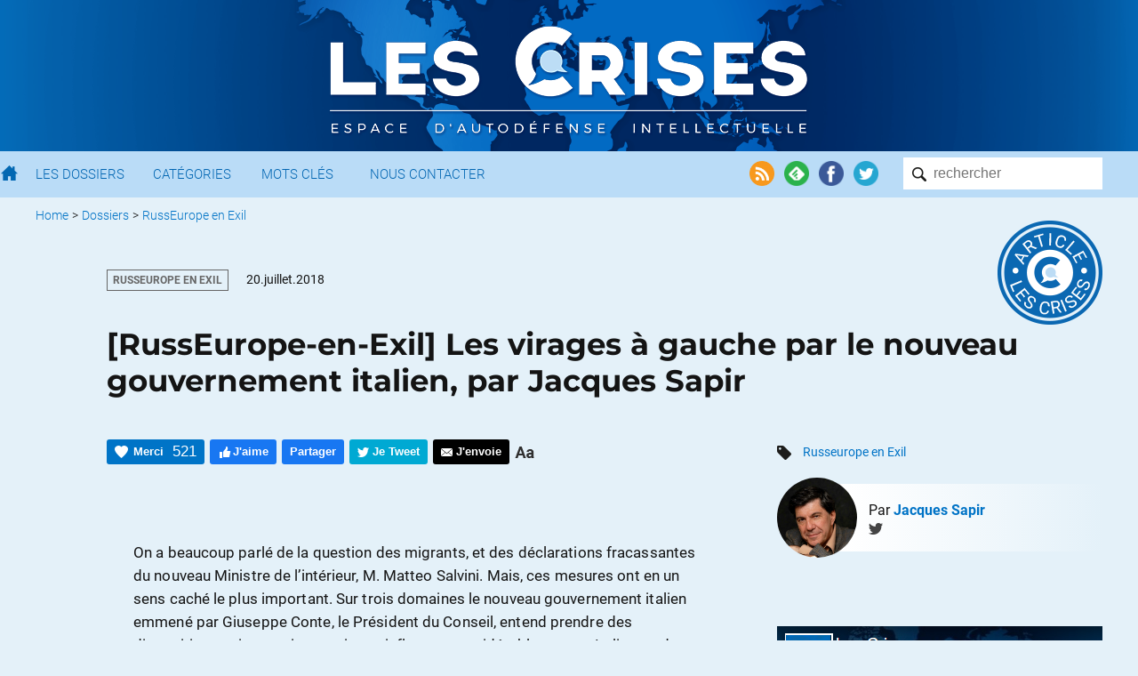

--- FILE ---
content_type: text/html; charset=UTF-8
request_url: https://www.les-crises.fr/russeurope-en-exil-les-virages-a-gauche-par-le-nouveau-gouvernement-italien-par-jacques-sapir/
body_size: 41220
content:
<!DOCTYPE html>
<html lang="fr">
    <head>
      	<meta charset="UTF-8">
      	<meta name="viewport" content="width=device-width, initial-scale=1">
        <title> &raquo; [RussEurope-en-Exil] Les virages à gauche par le nouveau gouvernement italien, par Jacques Sapir</title>

                <meta name="color-scheme" content="only light" />

      	
        <link rel="shortcut icon" href="https://www.les-crises.fr/wp-content/themes/lescrises_v3/images/logo/favicon.ico" />
        <meta name="msapplication-TileImage" content="https://www.les-crises.fr/wp-content/themes/lescrises_v3/images/logo/microsoft.png"/>
        <meta name="msapplication-TileColor" content="#0268b2"/>
        <meta name="application-name" content="Les Crises">
        <meta name="theme-color" content="#0268b2" />

        <link rel="apple-touch-icon" href="https://www.les-crises.fr/wp-content/themes/lescrises_v3/images/logo/apple-touch-icon.png">
        <link rel="alternate" type="application/rss+xml" title="Les-Crises.fr" href="https://feeds.feedburner.com/les-crises-fr" />

        <meta name='robots' content='max-image-preview:large' />
<link rel='stylesheet' id='mci-footnotes-jquery-tooltips-pagelayout-none-css'  href='https://www.les-crises.fr/wp-content/plugins/footnotes/css/footnotes-jqttbrpl0.min.css?ver=l.0.6' type='text/css' media='all' />
<link rel='stylesheet' id='style-css'  href='https://www.les-crises.fr/wp-content/uploads/wp-less/lescrises_v3/css/main-1706af149e.css' type='text/css' media='all' />
<script type='text/javascript' src='https://www.les-crises.fr/wp-content/themes/lescrises_v3/js/jquery-3.5.1.min.js?ver=l.0.6' id='jquery-js'></script>
<script type='text/javascript' src='https://www.les-crises.fr/wp-content/plugins/footnotes/js/jquery.tools.min.js?ver=l.0.6' id='mci-footnotes-jquery-tools-js'></script>
<script type='text/javascript' src='https://www.les-crises.fr/wp-content/themes/lescrises_v3/js/owl.carousel.js?ver=l.0.6' id='owl-carousel-js'></script>
<script type='text/javascript' src='https://www.les-crises.fr/wp-content/themes/lescrises_v3/js/lescrises.js?ver=l.0.6' id='lescrises-js'></script>
<script type='text/javascript' src='https://www.les-crises.fr/wp-content/themes/lescrises_v3/js/vanilla-lazyload-8.7.1.lazyload.js?ver=l.0.6' id='lazyload-js'></script>
<script type='text/javascript' src='https://www.les-crises.fr/wp-content/themes/lescrises_v3/js/comment-reply.js?ver=l.0.6' id='comment-reply-js'></script>
<link rel="canonical" href="https://www.les-crises.fr/russeurope-en-exil-les-virages-a-gauche-par-le-nouveau-gouvernement-italien-par-jacques-sapir/" />
<meta property="og:type" content="article" />
<meta property="og:title" content="[RussEurope-en-Exil] Les virages à gauche par le nouveau gouvernement italien, par Jacques Sapir" />
<meta property="og:url" content="https://www.les-crises.fr/russeurope-en-exil-les-virages-a-gauche-par-le-nouveau-gouvernement-italien-par-jacques-sapir/" />
<meta property="article:published_time" content="2018-07-20T07:35:12+00:00" />
<meta property="og:site_name" content="Les-Crises.fr" />
<meta property="og:image" content="https://www.les-crises.fr/wp-content/uploads/2018/07/A-00-aConte.jpg" />
<meta property="og:image:width" content="979" />
<meta property="og:image:height" content="426" />
<meta property="og:description" content="&nbsp; On a beaucoup parlé de la question des migrants, et des déclarations fracassantes du nouveau Ministre de l’intérieur, M. Matteo Salvini. Mais, ces mesures ont en un sens caché le plus import…" />
<meta property="og:locale" content="fr_FR" />
            <meta name="twitter:card" content="summary_large_image"/>
            <meta name="twitter:site" content="@LesCrises"/>
            
<style type="text/css" media="all">
.footnotes_reference_container {margin-top: 24px !important; margin-bottom: 0px !important;}
.footnote_container_prepare > p {border-bottom: 1px solid #aaaaaa !important;}
.footnote_tooltip { font-size: 13px !important; background-color: #fff7a7 !important; border-width: 1px !important; border-style: solid !important; border-color: #cccc99 !important; border-radius: 3px !important; -webkit-box-shadow: 2px 2px 11px #666666; -moz-box-shadow: 2px 2px 11px #666666; box-shadow: 2px 2px 11px #666666;}


</style>

        
    </head>

    <body class="post-template-default single single-post postid-213428 single-format-standard" >

        <div class="wrapper">

            <div id="header_mobile">

                <div href="/" class="burger_menu">
                    <div class="bar"></div>
                    <div class="bar"></div>
                    <div class="bar"></div>
                </div>

                <a href="/" class="search"><img src="https://www.les-crises.fr/wp-content/themes/lescrises_v3/images/header/search_mobile.png" alt="Les Crises" title="Les Crises" height="21" width="21" /></a>

                <a href="/" class="logo_link"><img src="https://www.les-crises.fr/wp-content/themes/lescrises_v3/images/logo_mobile.png" alt="Les Crises" title="Les Crises" height="26" width="179" /></a>

            </div>

            <div id="header">

                <div class="header_background">

                    <div class="centered_container">

                        
                            <a href="/" class="logo_link"><img src="https://www.les-crises.fr/wp-content/themes/lescrises_v3/images/logo.png?v=2" alt="Les Crises" title="Les Crises" srcset="https://www.les-crises.fr/wp-content/themes/lescrises_v3/images/logo_2x.png 2x" /></a>

                        
                    </div>

                </div>



            </div>

            <div id="menu">
                <div class="container">

                    <form role="search" method="get" id="searchform" class="searchform" action="https://www.les-crises.fr/">
                        <div class="search_container">
                            <input type="text"  class="search" placeholder="rechercher" name="s" />
                            <input type="submit" class="search_submit" value="" />
                        </div>
                    </form>

                    <div class="actions">

                        <a href="https://feeds.feedburner.com/les-crises-fr" target="_blank"><img src="https://www.les-crises.fr/wp-content/themes/lescrises_v3/images/header/social_rss.png" alt="Flux RSS" title="Flux RSS" /></a>

                        <a href="https://feedly.com/#subscription/feed/http://feeds.feedburner.com/les-crises-fr" target="_blank"><img src="https://www.les-crises.fr/wp-content/themes/lescrises_v3/images/header/social_feedly.png" alt="Feedly" title="Feedly" /></a>

                        <a href="https://www.facebook.com/les.crises/" target="_blank"><img src="https://www.les-crises.fr/wp-content/themes/lescrises_v3/images/header/social_facebook.png" alt="Facebook" title="Facebook" /></a>

                        <a href="https://twitter.com/lescrises" target="_blank"><img src="https://www.les-crises.fr/wp-content/themes/lescrises_v3/images/header/social_twitter.png" alt="Twitter" title="Twitter" /></a>

                    </div>


                    <ul class="items">

                        <li>
                            <a href="/" class="home"></a>
                        </li>

                        <li>
                            <a href="/dossier/">Les Dossiers</a>
                        </li>

                        <li>
                            <a href="/categorie/">Catégories</a>
                        </li>

                        <li>
                            <a href="/mot-cle/">Mots Clés</a>
                        </li>

                        <li>
                            <a href="/contact/">Nous Contacter</a>
                        </li>

                        <li class="don">
                            <a href="/faire-un-don-a-diacrisis/">Faire un don</a>
                        </li>

                    </ul>

                    <div class="clear"></div>
                </div>

                <div class="clear"></div>

            </div>

    <div class="main container">

    
    <ul class="breadcrumb ">
        
            
            <li>
                                    <a href="/">Home</a>
                            </li>

            
                            <li> &gt;</li>
            
            <li>
                                    <a href="/dossier/">Dossiers</a>
                            </li>

            
                            <li> &gt;</li>
            
            <li>
                                    <a href="https://www.les-crises.fr/dossier/russeurope-en-exil/">RussEurope en Exil</a>
                            </li>

                </ul>
    <div class="clear"></div>
    

    <div class="article">

        <header class="entry-header by-les-crises">

            <div class="single_panel panel centered">
                
                    <div>
                                                    <div class="category_hover_container">
                                <a href="https://www.les-crises.fr/dossier/russeurope-en-exil/" title="RussEurope en Exil" class="category_label term_highlight" style="color:#666666;border-color:#666666;background-color:transparent">RussEurope en Exil</a>
                            </div>
                                                <div class="over_title">
                            <span class="large_date">20.juillet.2018</span><span class="small_date">20.7.2018</span>
                        </div>

                        <div class="clear"></div>
                    </div>

                
                <div class="article_by_lescrises">
                    <img src="https://www.les-crises.fr/wp-content/themes/lescrises_v3/images/article/article_by_lescrises.png" alt="Article LesCrises" title="Article LesCrises"/>
                </div>

                <h1 class="entry-title">[RussEurope-en-Exil] Les virages à gauche par le nouveau gouvernement italien, par Jacques Sapir</h1>

                
                                    <div class="author_in_header">    <div class="in_article_header author">
        <div class="photo">
            <img src="https://www.les-crises.fr/wp-content/themes/lescrises_v3/images/author/jacques-sapir.jpg"/>
        </div>
        <div class="background">
            <div class="name">Par <a href="">Jacques Sapir</a></div>
            <div class="author_social">

                
                                    <a href="https://twitter.com/russeurope" target="_blank" class="twitter"><img src="https://www.les-crises.fr/wp-content/themes/lescrises_v3/images/article/author-share-twitter.png" width="16" height="13"/></a>
                
            </div>
        </div>
    </div>
                        <div class="clear"></div>
                    </div>
            </div>

            <div class="main_panel panel">
                <div class="actions top">

                    <div class="action button recommend" title="Dire Merci nous aide à savoir si vous avez apprécié cet article.">
                        <span class="action_text">Merci</span>
                        <span class="nb_likes">521</span>
                    </div>

                    <div class="action button facebook facebook_like">
                        <span class="action_text">J'aime</span>
                    </div>

                    <div class="action button facebook facebook_share" data-url="https://www.les-crises.fr/russeurope-en-exil-les-virages-a-gauche-par-le-nouveau-gouvernement-italien-par-jacques-sapir/">
                        <span class="action_text">Partager</span>
                    </div>

                    <div class="action button twitter twitter_share" data-text="[RussEurope-en-Exil] Les virages à gauche par le nouveau gouvernement italien, par Jacques Sapir" data-via="lescrises" data-url="https://www.les-crises.fr/russeurope-en-exil-les-virages-a-gauche-par-le-nouveau-gouvernement-italien-par-jacques-sapir/">
                        <span class="action_text">Je Tweet</span>
                    </div>

                    <a class="action smartphone_only whatsapp" target="_blank" href="whatsapp://send?text=https%3A%2F%2Fwww.les-crises.fr%2Frusseurope-en-exil-les-virages-a-gauche-par-le-nouveau-gouvernement-italien-par-jacques-sapir%2F">
                        <img src="https://www.les-crises.fr/wp-content/themes/lescrises_v3/images/article/header_whatsapp.png" width="28" height="28"/>
                    </a>

                    <a class="action smartphone_only messenger" target="_blank" href="fb-messenger://share/?link=https%3A%2F%2Fwww.les-crises.fr%2Frusseurope-en-exil-les-virages-a-gauche-par-le-nouveau-gouvernement-italien-par-jacques-sapir%2F&app_id=842357145863413">
                        <img src="https://www.les-crises.fr/wp-content/themes/lescrises_v3/images/article/header_messenger.png" width="28" height="28"/>
                    </a>


                    
                    <a class="action button send" target="_blank" href="mailto:?subject=Les-Crises: %5BRussEurope-en-Exil%5D%20Les%20virages%20%C3%A0%20gauche%20par%20le%20nouveau%20gouvernement%20italien%2C%20par%20Jacques%20Sapir&body=Bonjour%2C%0A%0Aje%20vous%20invite%20%C3%A0%20consulter%20l%27article%20suivant%20%3A%20%0A%5BRussEurope-en-Exil%5D%20Les%20virages%20%C3%A0%20gauche%20par%20le%20nouveau%20gouvernement%20italien%2C%20par%20Jacques%20Sapir%0A%0Ahttps%3A%2F%2Fwww.les-crises.fr%2Frusseurope-en-exil-les-virages-a-gauche-par-le-nouveau-gouvernement-italien-par-jacques-sapir%2F%0A%0ACordialement.">
                        <span class="action_text">J'envoie</span>
                    </a>

                    <div class="action size">
                        <img class="size" src="https://www.les-crises.fr/wp-content/themes/lescrises_v3/images/article/header_size.png">
                    </div>

                    <div class="clear"></div>
                </div>
            </div>

            <div class="side_panel panel tags">
                                                    <img src="https://www.les-crises.fr/wp-content/themes/lescrises_v3/images/article/tags.png" width="16" height="16"/>
                    <a href="https://www.les-crises.fr/mot-cle/russeurope-en-exil/" rel="tag">Russeurope en Exil</a>                            </div>

            <div class="clear"></div>
        </header>

    </div>


<div class="article main_panel panel">

    <article class="main_body by-les-crises post-213428 post type-post status-publish format-standard hentry category-economie tag-russeurope-en-exil types-invites rcurrence-aucune importance-normal dossier-russeurope-en-exil auteur-jacques-sapir" id="post-213428">

        
        <div class="entry-content">

            <p>&nbsp;</p>
<p>On a beaucoup parlé de la question des migrants, et des déclarations fracassantes du nouveau Ministre de l’intérieur, M. Matteo Salvini. Mais, ces mesures ont en un sens caché le plus important. Sur trois domaines le nouveau gouvernement italien emmené par Giuseppe Conte, le Président du Conseil, entend prendre des dispositions qui pourraient avoir une influence considérable, tant en Italie que dans l’Union européenne. Ce gouvernement entend prendre des mesures qui, si elles se concrétisent, pourraient changer fortement la situation sociale mais aussi le rapport au libre-échange dans l’UE.</p>
<p style="text-align: center;"><a href="https://www.les-crises.fr/wp-content/uploads/2018/07/A-00-aConte.jpg"><img loading="lazy" class="centered alignnone wp-image-213429 size-full" src="https://www.les-crises.fr/wp-content/uploads/2018/07/A-00-aConte.jpg" alt="" width="979" height="426" srcset="https://www.les-crises.fr/wp-content/uploads/2018/07/A-00-aConte.jpg 979w, https://www.les-crises.fr/wp-content/uploads/2018/07/A-00-aConte-300x131.jpg 300w, https://www.les-crises.fr/wp-content/uploads/2018/07/A-00-aConte-768x334.jpg 768w, https://www.les-crises.fr/wp-content/uploads/2018/07/A-00-aConte-617x268.jpg 617w, https://www.les-crises.fr/wp-content/uploads/2018/07/A-00-aConte-149x65.jpg 149w, https://www.les-crises.fr/wp-content/uploads/2018/07/A-00-aConte-590x257.jpg 590w" sizes="(max-width: 979px) 100vw, 979px" /></a></p>
<p style="text-align: center;">Giuseppe CONTE, Président du Conseil</p><span id="rss"></span>
<p>&nbsp;</p>
<h2><strong>Libre-échange et sanctions envers la Russie : vers un changement de pied</strong></h2>
<p>Conformément au programme gouvernemental signé entre le M5S et la Lega, le gouvernement italien a réitéré ses déclarations quant à son intention de bloquer l&rsquo;AECG plus connu sous le nom de CETA, soit l&rsquo;accord commercial entre l&rsquo;UE et le Canada<a href="#_ftn1" name="_ftnref1">[1]</a>. Il semble bien aujourd’hui que le gouvernement italien veuille aller plus loin que de simples déclarations et se prépare à exercer son droit de véto sur ce point.</p>
<p>Habituellement, les technocrates décident des traités internationaux à Bruxelles. On le sait, ces technocrates sont favorables pour des raisons de principes au libre-échange, raisons dont on a démontré la vacuité dans un ancien ouvrage<a href="#_ftn2" name="_ftnref2">[2]</a>. La méthode manque largement de transparence et de démocratie, ce qui a été relevé par de nombreuses personnes. Cela avait d’ailleurs suscité la colère dans différends pays. Cette fois donc, les parlements nationaux auront leur mot à dire, et ce pour éviter les accusations de manque de légitimité d’une telle décision. Le Parlement européen a, bien entendu, déjà approuvé le traité. Mais cette approbation ne vaut pas ratification. Seuls des Parlements nationaux peuvent effectivement ratifier le traité. En effet avant sa mise en œuvre intégrale, « <em>le texte de l&rsquo;entente doit être ratifié par les parlements canadiens et ceux des vingt-huit États de l&rsquo;Union européenne</em><a href="#_ftn3" name="_ftnref3">[3]</a> ». L&rsquo;application provisoire de l&rsquo;accord, est intervenue le 21 septembre 2017. Une clause prévoit qu&rsquo;en cas de rejet par l&rsquo;un des parlements des États membres, l&rsquo;accord s&rsquo;applique provisoirement durant trois années laissant le temps à une renégociation. Mais, au-delà de ce délai, il sera annulé.</p>
<p>Si le parlement italien le rejette, comme on est en droit de le penser car il y a une large majorité <em>contre</em> l’adoption de ce traité<a href="#_ftn4" name="_ftnref4">[4]</a>, il mettrait de facto son veto au traité. Cela augure également mal pour le JEFTA, le traité entre l’UE et le Japon, qui a été signé le 16 juillet entre la Commission de Bruxelles et les émissaires japonais. En effet, si l&rsquo;Italie rejette un traité international aussi important que le CETA, alors il est plus que probable qu’elle rejettera aussi le JEFTA. On le voit, le gouvernement italien ce gouvernement même qui fut si décrié, considéré <em>horresco referens</em> comme « populiste », autrement dit comme le Mal incarné, se prépare à faire échouer un traité qui était dénoncé par une large partie de la gauche européenne. Si le gouvernement italien va au bout de sa logique, c’est toute la construction libre-échangiste du commerce international qui en sera, et c’est heureux, affectée.</p>
<p>De plus, le Ministre de l’intérieur a annoncé que le gouvernement italien voterait vraisemblablement la fin des sanctions touchant la Russie en décembre de cette année<a href="#_ftn5" name="_ftnref5">[5]</a>. On le voit, c’est tout l’édifice de l’Union européenne qui sera ébranlé par les décisions italiennes.</p>
<p>Mais ce n’est pas tout. C’est même très probablement un hors-d’œuvre.</p>
<p style="text-align: center;"><a href="https://www.les-crises.fr/wp-content/uploads/2018/07/A-00-aDiMaio.jpg"><img loading="lazy" class="centered alignnone wp-image-213430" src="https://www.les-crises.fr/wp-content/uploads/2018/07/A-00-aDiMaio.jpg" alt="" width="449" height="621" srcset="https://www.les-crises.fr/wp-content/uploads/2018/07/A-00-aDiMaio.jpg 165w, https://www.les-crises.fr/wp-content/uploads/2018/07/A-00-aDiMaio-72x100.jpg 72w" sizes="(max-width: 449px) 100vw, 449px" /></a></p>
<h2 style="text-align: center;">L. Di Maio</h2>
<h2><strong>Les rejet des « lois-travail » en Italie</strong></h2>
<p>Le ministre du Travail, qui est aussi le vice-Président du Conseil, M. Luca Di Maio, a proposé il y a quelques jours un «décret sur la dignité». Il a souligné que ce décret aiderait à stabiliser la vie et les conditions de travail de nombreux jeunes<a href="#_ftn6" name="_ftnref6">[6]</a>. Ce décret vise à réduire les travaux «précaires» qui avaient été promus dans le fameux « Job Act » voté sous Matteo Renzi et dont Emmanuel Macron s’était inspiré en France pour sa réforme du code du travail. Pour l’heure, le décret a déjà été approuvé par le Conseil des ministres (le 2 juillet) et a été validé par le Président (le 12 juillet). Il a 60 jours pour être converti en loi par le Parlement c’est à dire tant l’Assemblée nationale que le Sénat.</p>
<p>Les associations d&rsquo;industriels ainsi que de nombreux économistes ont bien entendu protesté. Elles ont souligné comment le décret réduit la flexibilité du marché du travail et permettrait un « retour au passé ». Pour ces organisations, comme pour ses économistes, ceci semble être un argument bien plus important que la vie des jeunes travailleurs que la loi Renzi condamnait à la précarité.</p>
<p>Ce décret, une fois traduit en loi, introduira des modifications substantielles dans environ 2 millions de contrats temporaires, en réduisant leur durée maximale de 36 à 24 mois. Il rendra par ailleurs plus difficile le recours aux contrats temporaires en introduisant l&rsquo;exigence d&rsquo;une «raison», autrement dit de justifier par l’employeur leur utilisation en lieu et place des contrats à durée indéterminée. Il y a deux raisons possibles: soit des besoins temporaires, non liés à l&rsquo;activité ordinaire de l&rsquo;entreprise (comme par exemple dans une activité saisonnière) et qui ne remplacent pas les contrats à durée indéterminée, soit des augmentations temporaires non prévues de la production dans le cadre de l&rsquo;activité ordinaire de l&rsquo;entreprise.</p>
<p>Ces mesures ont été contestées. Di Maio a accusé implicitement les services techniques du Ministère de l&rsquo;Economie et des Finances de truquer ses chiffres pour justifier la réforme Renzi. De plus, le décret prévoit d’augmenter le coût des licenciements pour les entreprises et prévoit la fermeture des magasins le dimanche. Enfin, le décret prévoit le remboursement des subventions accordées par les entreprises étrangères qui investissent en Italie et qui délocalisent la production à l&rsquo;étranger dans les cinq ans suivant le versement des subventions. A ces mesures concernant directement le « marché du travail » viennent s’ajouter la promesse de relèvement des minimas sociaux, en particulier en ce qui concerne les indemnités chômage. Ces mesures sont comparables à ce que propose l’opposition en France, et en particulier la France Insoumise.</p>
<p>On le constate, le gouvernement italien a prévu une véritable politique sociale. Il est frappant que cette dimension soit largement passée sous silence quand la presse française évoque ce gouvernement…</p>
<p>&nbsp;</p>
<h2><strong>Une réforme des retraites</strong></h2>
<p>Mais, le gouvernement de M. Giuseppe Conte ne s’en est pas tenu là. Il a proposé une réforme des retraites qui pourrait avoir des conséquences importantes. Il s’agit, dans un premier temps, de recalculer ce que l’on appelle en Italie les «pensions d&rsquo;or», c&rsquo;est-à-dire les retraites supérieures à un certain seuil (probablement 5 000 €) et qui ne sont pas soutenues par un flux adéquat de cotisations (accumulées avec l&rsquo;ancien système par répartition). La proposition se traduira probablement par un projet de loi, qui sera discuté par le Parlement après l&rsquo;été. Un tel changement serait difficile à mettre en œuvre en raison de diverses condamnations judiciaires, qui considèrent les dispositions relatives aux retraites comme des «droits acquis» et ouvriraient ainsi une série de litiges. Ceci pourrait réduire les dépenses publiques en matière de pensions, bien que l&rsquo;effet global ne soit pas significatif. Le gros problème est lié à la réforme Monti-Fornero introduite en 2011. Avec la réforme Monti-Fornero, l&rsquo;âge de la retraite est devenu assez rigide au point que le gouvernement précédent de Matteo Renzi avait introduit un système complexe impliquant les banques qui auraient fourni une sorte de mise de fonds avant les versements de pensions réels. Ce système, comme nombre de « réformes » du gouvernement Renzi a été un échec. Le deuxième objectif est de rendre les dispositions de pension plus homogènes.</p>
<p>La réforme Monti-Fornero a fortement augmenté l&rsquo;âge de la retraite et harmonisé les systèmes précédents, mais depuis lors, 15 «exceptions» ont été introduites pour les «emplois lourds». Le gouvernement de Giuseppe Conte a promis de faire reculer la réforme Monti-Fornero et il a alloué 5,0 milliards d&rsquo;euros de provisions pour la refonte de cette loi. Il faut donc s’attendre à quelque chose de plus que les ajustements mentionnés. Il n&rsquo;est pas clair si les 5,0 milliards d&rsquo;euros serviront à faciliter la transition vers la retraite pour les personnes touchées par la réforme de 2011, ou si l&rsquo;âge de la retraite sera réduit. Dans le premier cas, la somme provisionnée serait plus que suffisante. Mais, si l’on s’oriente en fait vers un abaissement de l’âge de la retraite, il faudra impérativement trouver de nouvelles sources de financement pour garantir la viabilité des finances publiques.</p>
<p>On le voit bien, le gouvernement Conte-Di Maio-Salvini s’est aussi attaqué là à un énorme chantier, dont les implications tant symboliques que financières pourraient être considérables. Ce qui est important c’est qu’il est en Europe, et en particulier au sein de l’Union européenne, le premier gouvernement à remettre en cause, ne serait-ce que partiellement, le discours néolibéral qui domine aujourd’hui et qui impose, pays après pays, l’allongement de l’âge de départ à la retraite et les réductions d’indemnités pour les plus pauvres et les plus démunis. Que l’on se souvienne de la polémique provoquée en France par la soi-disant « boulette » de la Ministre au sujet des pensions de reversions, et l’on mesurera l’ampleur de la rupture tentée par le nouveau gouvernement italien.</p>
<p>&nbsp;</p>
<p>&nbsp;</p>
<p>Le gouvernement italien mène donc une politique qui, du point de vue de ses effets, la classe directement à gauche. Traduite en lois et en mesures concrètes, elle devrait améliorer considérablement la situation d’une grande majorité des italiens. Mais, cette politique devra cependant trouver aussi des arguments pour la relance de l’activité industrielle et économique. L’Italie souffre depuis trop longtemps d’une situation déprimée. C’est sur ce point que le conflit avec l’Union européenne sera véritablement décisif.</p>
<p><a href="#_ftnref1" name="_ftn1">[1]</a> <a href="https://www.lemonde.fr/economie-mondiale/article/2018/07/13/le-gouvernement-italien-confirme-le-rejet-de-l-accord-de-libre-echange-ue-canada_5330974_1656941.html">https://www.lemonde.fr/economie-mondiale/article/2018/07/13/le-gouvernement-italien-confirme-le-rejet-de-l-accord-de-libre-echange-ue-canada_5330974_1656941.html</a></p>
<p><a href="#_ftnref2" name="_ftn2">[2]</a> Sapir J., <em>La démondialisation</em>, Paris, le Seuil, 2011.</p>
<p><a href="#_ftnref3" name="_ftn3">[3]</a> Bélair-Cirino M., « Libre-échange &#8211; Le Canada et l&rsquo;Union européenne concluent un accord », <em>Le Devoir</em>,‎ 18 octobre 2013</p>
<p><a href="#_ftnref4" name="_ftn4">[4]</a> <a href="http://www.europe1.fr/international/italie-le-vice-premier-ministre-confirme-que-la-majorite-parlementaire-rejettera-le-ceta-3709400">http://www.europe1.fr/international/italie-le-vice-premier-ministre-confirme-que-la-majorite-parlementaire-rejettera-le-ceta-3709400</a></p>
<p><a href="#_ftnref5" name="_ftn5">[5]</a> <a href="https://www.lesechos.fr/monde/europe/0301984762953-litalie-veut-la-fin-des-sanctions-europeennes-contre-la-russie-2192515.php">https://www.lesechos.fr/monde/europe/0301984762953-litalie-veut-la-fin-des-sanctions-europeennes-contre-la-russie-2192515.php</a></p>
<p><a href="#_ftnref6" name="_ftn6">[6]</a> <a href="http://www.la7.it/bersaglio-mobile/video/di-maio-il-decreto-dignit%88-mira-a-stabilizzare-la-vita-di-tanti-giovani-17-07-2018-246618">http://www.la7.it/bersaglio-mobile/video/di-maio-il-decreto-dignità-mira-a-stabilizzare-la-vita-di-tanti-giovani-17-07-2018-246618</a></p>

                    </div>

        
            <footer class="entry-footer">

                <div class="actions">

                    <div class="action button recommend always_visible" title="Dire Merci nous aide à savoir si vous avez apprécié cet article.">
                        <span class="action_text">Merci</span>
                        <span class="nb_likes">521</span>
                    </div>

                    <div class="action button facebook facebook_like">
                        <span class="action_text">J'aime</span>
                    </div>

                    <div class="action button facebook facebook_share" data-url="https://www.les-crises.fr/russeurope-en-exil-les-virages-a-gauche-par-le-nouveau-gouvernement-italien-par-jacques-sapir/">
                        <span class="action_text">Partager</span>
                    </div>

                    <div class="action button twitter twitter_share" data-text="[RussEurope-en-Exil] Les virages à gauche par le nouveau gouvernement italien, par Jacques Sapir" data-via="lescrises" data-url="https://www.les-crises.fr/russeurope-en-exil-les-virages-a-gauche-par-le-nouveau-gouvernement-italien-par-jacques-sapir/">
                        <span class="action_text">Je Tweet</span>
                    </div>

                    <a class="action smartphone_only whatsapp" target="_blank" href="whatsapp://send?text=https%3A%2F%2Fwww.les-crises.fr%2Frusseurope-en-exil-les-virages-a-gauche-par-le-nouveau-gouvernement-italien-par-jacques-sapir%2F">
                        <img src="https://www.les-crises.fr/wp-content/themes/lescrises_v3/images/article/header_whatsapp.png" width="28" height="28"/>
                    </a>

                    <a class="action smartphone_only messenger" target="_blank" href="fb-messenger://share/?link=https%3A%2F%2Fwww.les-crises.fr%2Frusseurope-en-exil-les-virages-a-gauche-par-le-nouveau-gouvernement-italien-par-jacques-sapir%2F&app_id=842357145863413">
                        <img src="https://www.les-crises.fr/wp-content/themes/lescrises_v3/images/article/header_messenger.png" width="28" height="28"/>
                    </a>

                    <a class="action button send" target="_blank" href="mailto:?subject=Les-Crises: %5BRussEurope-en-Exil%5D%20Les%20virages%20%C3%A0%20gauche%20par%20le%20nouveau%20gouvernement%20italien%2C%20par%20Jacques%20Sapir&body=Bonjour%2C%0A%0Aje%20vous%20invite%20%C3%A0%20consulter%20l%27article%20suivant%20%3A%20%0A%5BRussEurope-en-Exil%5D%20Les%20virages%20%C3%A0%20gauche%20par%20le%20nouveau%20gouvernement%20italien%2C%20par%20Jacques%20Sapir%0A%0Ahttps%3A%2F%2Fwww.les-crises.fr%2Frusseurope-en-exil-les-virages-a-gauche-par-le-nouveau-gouvernement-italien-par-jacques-sapir%2F%0A%0ACordialement.">
                        <span class="action_text">J'envoie</span>
                    </a>

                    <div class="clear"></div>
                </div>

            </footer>

        
    </article>

    

                <div class="share share-bar">

            <a class="icon facebook_share" data-url="https://www.les-crises.fr/russeurope-en-exil-les-virages-a-gauche-par-le-nouveau-gouvernement-italien-par-jacques-sapir/">
                <img src="https://www.les-crises.fr/wp-content/themes/lescrises_v3/images/social/facebook.png">
            </a>

            <a class="icon twitter_share" data-text="[RussEurope-en-Exil] Les virages à gauche par le nouveau gouvernement italien, par Jacques Sapir" data-via="lescrises" data-url="https://www.les-crises.fr/russeurope-en-exil-les-virages-a-gauche-par-le-nouveau-gouvernement-italien-par-jacques-sapir/">
                <img src="https://www.les-crises.fr/wp-content/themes/lescrises_v3/images/social/twitter.png">
            </a>

            <a class="icon linkedin_share" data-url="https://www.les-crises.fr/russeurope-en-exil-les-virages-a-gauche-par-le-nouveau-gouvernement-italien-par-jacques-sapir/">
                <img src="https://www.les-crises.fr/wp-content/themes/lescrises_v3/images/social/linkedin.png">
            </a>

            <div class="others">

                <a class="pdf" onclick="alert('Bientôt disponible');">
                    <img src="https://www.les-crises.fr/wp-content/themes/lescrises_v3/images/article/export_pdf.png">
                </a>

                <a class="print">
                    <img src="https://www.les-crises.fr/wp-content/themes/lescrises_v3/images/article/export_print.png">
                </a>

            </div>

        </div>

        <section id="comments" class="comments">

    
                <h2 class="title">Commentaire recommandé</h2>

        <div class="top_comment comment">

            <div class="comment-info">
                <b>Kiwixar</b> // 20.07.2018 à 10h56            </div>

            <div class="comment-content">
                <p>« Une clause prévoit qu’en cas de rejet par l’un des parlements des États membres, l’accord s’applique provisoirement durant trois années laissant le temps à une renégociation »</p>
<p>&#8230;permettant de dégommer le gouvernement gênant (cf Berlusconi) ou de faire un bypass foireux anti-démocratique (exemple le Traité de Lisbonne après le référendum « non » de 2005). Cette UE contre les intérêts des peuples est  vraiment à gerber. Y a vraiment que des petits bourgeois crétins pour encore trouver ça bien. Merci aux Italiens. Forza Italia!</p>
            </div>

            <div class="comment-actions">

                <a class="action comment-watch" href="#comment-525314">Voir dans la discussion</a>

            </div>
        </div>

    
        <h2 class="title">22 réactions et commentaires</h2>

        <ul class="comments-list">

                <li>
    <span class="separators"></span>

    <div id="comment-525313" class="comment">

        <div class="user-icon">
            <img data-src="https://secure.gravatar.com/avatar/634e60e0220cd367c1d8fac7bbad65db?s=96&d=identicon&r=g" class="avatar avatar-64 photo" width="64" height="64">
        </div>

        <div class="comment-info">
            <b>andrea naz</b> // <span class="comment-date">20.07.2018 à 10h53</span>
        </div>

        <div class="comment-content-actions">

            <div class="comment-content">
                <p>Il semblerait que si l&rsquo;on veut on peut; ce qui clouerait le bec à pas mal de gens! et risquerait de faire bouger les lignes politiques ( de l&rsquo;opposition) jusqu&rsquo;en France!!</p>
            </div>

            
            <div class="comment-actions">

                <p class="lclike_container">
    <span href="/" rel="https://www.les-crises.fr/wp-admin/admin-ajax.php?action=lclike_action_like&comment_id=525313&nonce=91c6e40af6" id="lclike_525313" class="lclike_like" title="Votez pour ce commentaire">&nbsp;</span>
    <span id="lclike_nb_525313" class="lclike_nb " data-separator="+">+22</span><span class="lclike_clear"></span></p>
    
                
                <span class="comment-report">
                        
    <span id="safe-comments-result-525313"><a class="hide-if-no-js" href="javascript:void(0);" title="Signaler ce commentaire à l'équipe de modération" onclick="safe_report_comments_flag_comment( '525313', 'd4b2e11e57', 'safe-comments-result-525313', this);">Alerter</a></span>                    </span>

            </div>

        </div>
    </div>

    </li><!-- #comment-## -->
    <li>
    <span class="separators"></span>

    <div id="comment-525314" class="comment">

        <div class="user-icon">
            <img data-src="https://secure.gravatar.com/avatar/f583dbabf31aae01979c5f4aa25e002a?s=96&d=identicon&r=g" class="avatar avatar-64 photo" width="64" height="64">
        </div>

        <div class="comment-info">
            <b>Kiwixar</b> // <span class="comment-date">20.07.2018 à 10h56</span>
        </div>

        <div class="comment-content-actions">

            <div class="comment-content">
                <p>« Une clause prévoit qu’en cas de rejet par l’un des parlements des États membres, l’accord s’applique provisoirement durant trois années laissant le temps à une renégociation »</p>
<p>&#8230;permettant de dégommer le gouvernement gênant (cf Berlusconi) ou de faire un bypass foireux anti-démocratique (exemple le Traité de Lisbonne après le référendum « non » de 2005). Cette UE contre les intérêts des peuples est  vraiment à gerber. Y a vraiment que des petits bourgeois crétins pour encore trouver ça bien. Merci aux Italiens. Forza Italia!</p>
            </div>

            
            <div class="comment-actions">

                <p class="lclike_container">
    <span href="/" rel="https://www.les-crises.fr/wp-admin/admin-ajax.php?action=lclike_action_like&comment_id=525314&nonce=91c6e40af6" id="lclike_525314" class="lclike_like" title="Votez pour ce commentaire">&nbsp;</span>
    <span id="lclike_nb_525314" class="lclike_nb " data-separator="+">+90</span><span class="lclike_clear"></span></p>
    
                
                <span class="comment-report">
                        
    <span id="safe-comments-result-525314"><a class="hide-if-no-js" href="javascript:void(0);" title="Signaler ce commentaire à l'équipe de modération" onclick="safe_report_comments_flag_comment( '525314', 'd4b2e11e57', 'safe-comments-result-525314', this);">Alerter</a></span>                    </span>

            </div>

        </div>
    </div>

    <ul class="children">
    <li>
    <span class="separators"></span>

    <div id="comment-525392" class="comment">

        <div class="user-icon">
            <img data-src="https://secure.gravatar.com/avatar/8f2146be06e530dffe434efdc8ad51ed?s=96&d=identicon&r=g" class="avatar avatar-64 photo" width="64" height="64">
        </div>

        <div class="comment-info">
            <b>Lutfalla</b> // <span class="comment-date">21.07.2018 à 09h17</span>
        </div>

        <div class="comment-content-actions">

            <div class="comment-content">
                <p>Bonjour ,<br />
J&rsquo;ai lu que le JETA ne sera pas soumis aux votes des parlements nationaux et/ou régionaux contrairement au CETA.<br />
Le JETA ne prévoit pas les recours à des tribunaux d&rsquo;arbitrage.<br />
Quelqu&rsquo;un peut il confirmer ?</p>
            </div>

            
            <div class="comment-actions">

                <p class="lclike_container">
    <span href="/" rel="https://www.les-crises.fr/wp-admin/admin-ajax.php?action=lclike_action_like&comment_id=525392&nonce=91c6e40af6" id="lclike_525392" class="lclike_like" title="Votez pour ce commentaire">&nbsp;</span>
    <span id="lclike_nb_525392" class="lclike_nb " data-separator="+">+3</span><span class="lclike_clear"></span></p>
    
                
                <span class="comment-report">
                        
    <span id="safe-comments-result-525392"><a class="hide-if-no-js" href="javascript:void(0);" title="Signaler ce commentaire à l'équipe de modération" onclick="safe_report_comments_flag_comment( '525392', 'd4b2e11e57', 'safe-comments-result-525392', this);">Alerter</a></span>                    </span>

            </div>

        </div>
    </div>

    </li><!-- #comment-## -->
</ul><!-- .children -->
</li><!-- #comment-## -->
    <li>
    <span class="separators"></span>

    <div id="comment-525315" class="comment">

        <div class="user-icon">
            <img data-src="https://secure.gravatar.com/avatar/88ebe814667cbf29e60978781d6c6e9a?s=96&d=identicon&r=g" class="avatar avatar-64 photo" width="64" height="64">
        </div>

        <div class="comment-info">
            <b>Sam</b> // <span class="comment-date">20.07.2018 à 10h58</span>
        </div>

        <div class="comment-content-actions">

            <div class="comment-content">
                <p>Le Ministre du travail italien, vice président du conseil et président du mouvement 5 étoiles, c&rsquo;est Luigi di Maio, pas Luca.</p>
            </div>

            
            <div class="comment-actions">

                <p class="lclike_container">
    <span href="/" rel="https://www.les-crises.fr/wp-admin/admin-ajax.php?action=lclike_action_like&comment_id=525315&nonce=91c6e40af6" id="lclike_525315" class="lclike_like" title="Votez pour ce commentaire">&nbsp;</span>
    <span id="lclike_nb_525315" class="lclike_nb " data-separator="+">+4</span><span class="lclike_clear"></span></p>
    
                
                <span class="comment-report">
                        
    <span id="safe-comments-result-525315"><a class="hide-if-no-js" href="javascript:void(0);" title="Signaler ce commentaire à l'équipe de modération" onclick="safe_report_comments_flag_comment( '525315', 'd4b2e11e57', 'safe-comments-result-525315', this);">Alerter</a></span>                    </span>

            </div>

        </div>
    </div>

    </li><!-- #comment-## -->
    <li>
    <span class="separators"></span>

    <div id="comment-525319" class="comment">

        <div class="user-icon">
            <img data-src="https://secure.gravatar.com/avatar/145c4106df06854fdc61be4b1626c8f4?s=96&d=identicon&r=g" class="avatar avatar-64 photo" width="64" height="64">
        </div>

        <div class="comment-info">
            <b>IMBERT Olivier</b> // <span class="comment-date">20.07.2018 à 11h15</span>
        </div>

        <div class="comment-content-actions">

            <div class="comment-content">
                <p>bof c&rsquo;est une blague qui a l&rsquo;avantage, de montrer qu&rsquo;on peut définir la gauche (et la droite) de manière progressiste dans la souveraineté « économique et sociale », et non dans « un progressisme » douteux communautariste et identitaire( voir ci dessous, il y a quelques jours, sur l&rsquo;identitaire le narcissique etc&#8230;); mais pour le reste, cela risque, étant donné ce qui est souligné de manière un peu complice quant aux effets quantitatif et qualitatif de ces micro-ruptures d&rsquo;être surtout à l&rsquo;avantage des groupes transnationaux et nationaux et y compris agricoles et agroalimentaires, automobiles, comme commercial, de base italienne et un peu, donc très peu, du salariat du nord comme du sud.</p>
            </div>

            
            <div class="comment-actions">

                <p class="lclike_container">
    <span href="/" rel="https://www.les-crises.fr/wp-admin/admin-ajax.php?action=lclike_action_like&comment_id=525319&nonce=91c6e40af6" id="lclike_525319" class="lclike_like" title="Votez pour ce commentaire">&nbsp;</span>
    <span id="lclike_nb_525319" class="lclike_nb  lclike_hidden" data-separator="+">+0</span><span class="lclike_clear"></span></p>
    
                
                <span class="comment-report">
                        
    <span id="safe-comments-result-525319"><a class="hide-if-no-js" href="javascript:void(0);" title="Signaler ce commentaire à l'équipe de modération" onclick="safe_report_comments_flag_comment( '525319', 'd4b2e11e57', 'safe-comments-result-525319', this);">Alerter</a></span>                    </span>

            </div>

        </div>
    </div>

    </li><!-- #comment-## -->
    <li>
    <span class="separators"></span>

    <div id="comment-525329" class="comment">

        <div class="user-icon">
            <img data-src="https://secure.gravatar.com/avatar/48d517af4cf8edaec6641315752a87ff?s=96&d=identicon&r=g" class="avatar avatar-64 photo" width="64" height="64">
        </div>

        <div class="comment-info">
            <b>Le Rouméliote</b> // <span class="comment-date">20.07.2018 à 12h16</span>
        </div>

        <div class="comment-content-actions">

            <div class="comment-content">
                <p>Attendons la réaction de la BCE pour voir&#8230;</p>
<p>Pour illustrer ce que je viens d&rsquo;écrire : <a href="http://cdn.publications-agora.com/elements/lca/newsletter/html/180720_LCA.html" rel="nofollow ugc">http://cdn.publications-agora.com/elements/lca/newsletter/html/180720_LCA.html</a></p>
            </div>

            
            <div class="comment-actions">

                <p class="lclike_container">
    <span href="/" rel="https://www.les-crises.fr/wp-admin/admin-ajax.php?action=lclike_action_like&comment_id=525329&nonce=91c6e40af6" id="lclike_525329" class="lclike_like" title="Votez pour ce commentaire">&nbsp;</span>
    <span id="lclike_nb_525329" class="lclike_nb " data-separator="+">+2</span><span class="lclike_clear"></span></p>
    
                
                <span class="comment-report">
                        
    <span id="safe-comments-result-525329"><a class="hide-if-no-js" href="javascript:void(0);" title="Signaler ce commentaire à l'équipe de modération" onclick="safe_report_comments_flag_comment( '525329', 'd4b2e11e57', 'safe-comments-result-525329', this);">Alerter</a></span>                    </span>

            </div>

        </div>
    </div>

    </li><!-- #comment-## -->
    <li>
    <span class="separators"></span>

    <div id="comment-525332" class="comment">

        <div class="user-icon">
            <img data-src="https://secure.gravatar.com/avatar/003b5bbd5cc1b0bda1b21d9400ae0908?s=96&d=identicon&r=g" class="avatar avatar-64 photo" width="64" height="64">
        </div>

        <div class="comment-info">
            <b>Christian Gedeon</b> // <span class="comment-date">20.07.2018 à 12h57</span>
        </div>

        <div class="comment-content-actions">

            <div class="comment-content">
                <p>Une bataille d’envergure s’annonce&#8230;et compte tenu de la puissance financière et mediatique des organismes transnationaux,elle n’est pas gagnée d’avance.on peut d’ores et déjà parier que tous les coups,même les non permis,seront utilisés. La veulerie peut aller très loin,cf le comportement de l’actuel gouvernement espagnol,prêt à toutes les compromissions,et même à celle de la destruction du pays. Ça peut aller loin,très loin&#8230;attendez vou a une chasse impitoyable au scandale et aux révélations scabreuses sur Salvini et Di Maio&#8230;Carthago delenda esse.</p>
            </div>

            
            <div class="comment-actions">

                <p class="lclike_container">
    <span href="/" rel="https://www.les-crises.fr/wp-admin/admin-ajax.php?action=lclike_action_like&comment_id=525332&nonce=91c6e40af6" id="lclike_525332" class="lclike_like" title="Votez pour ce commentaire">&nbsp;</span>
    <span id="lclike_nb_525332" class="lclike_nb " data-separator="+">+14</span><span class="lclike_clear"></span></p>
    
                
                <span class="comment-report">
                        
    <span id="safe-comments-result-525332"><a class="hide-if-no-js" href="javascript:void(0);" title="Signaler ce commentaire à l'équipe de modération" onclick="safe_report_comments_flag_comment( '525332', 'd4b2e11e57', 'safe-comments-result-525332', this);">Alerter</a></span>                    </span>

            </div>

        </div>
    </div>

    </li><!-- #comment-## -->
    <li>
    <span class="separators"></span>

    <div id="comment-525333" class="comment">

        <div class="user-icon">
            <img data-src="https://secure.gravatar.com/avatar/fbfdcf04b79019411c909728f4d81296?s=96&d=identicon&r=g" class="avatar avatar-64 photo" width="64" height="64">
        </div>

        <div class="comment-info">
            <b>Chris</b> // <span class="comment-date">20.07.2018 à 13h00</span>
        </div>

        <div class="comment-content-actions">

            <div class="comment-content">
                <p>A propos du JEFTA, voici un article canadien (journal conservateur) assez détaillé :<br />
<a href="http://www.lapresse.ca/international/201807/17/01-5189782-face-a-trump-lue-et-le-japon-signent-un-accord-commercial-historique.php" rel="nofollow ugc">http://www.lapresse.ca/international/201807/17/01-5189782-face-a-trump-lue-et-le-japon-signent-un-accord-commercial-historique.php</a><br />
Le texte doit être soumis d&rsquo;ici la fin de l&rsquo;année au Parlement européen en vue d&rsquo;une entrée en vigueur en 2019, si le Parlement japonais le vote lui aussi rapidement.<br />
Contrairement à l&rsquo;accord UE-Canada, actuellement contesté par l&rsquo;Italie, il ne doit pas être ratifié par tous les Parlements de l&rsquo;Union européenne : c&rsquo;est l&rsquo;absence de la partie sur la protection des investissements qui évite à l&rsquo;accord de passer par les Parlements nationaux, précisent des sources européennes.</p>
            </div>

            
            <div class="comment-actions">

                <p class="lclike_container">
    <span href="/" rel="https://www.les-crises.fr/wp-admin/admin-ajax.php?action=lclike_action_like&comment_id=525333&nonce=91c6e40af6" id="lclike_525333" class="lclike_like" title="Votez pour ce commentaire">&nbsp;</span>
    <span id="lclike_nb_525333" class="lclike_nb " data-separator="+">+4</span><span class="lclike_clear"></span></p>
    
                
                <span class="comment-report">
                        
    <span id="safe-comments-result-525333"><a class="hide-if-no-js" href="javascript:void(0);" title="Signaler ce commentaire à l'équipe de modération" onclick="safe_report_comments_flag_comment( '525333', 'd4b2e11e57', 'safe-comments-result-525333', this);">Alerter</a></span>                    </span>

            </div>

        </div>
    </div>

    </li><!-- #comment-## -->
    <li>
    <span class="separators"></span>

    <div id="comment-525334" class="comment">

        <div class="user-icon">
            <img data-src="https://secure.gravatar.com/avatar/da38bbda2f49a83989403d0696abc12e?s=96&d=identicon&r=g" class="avatar avatar-64 photo" width="64" height="64">
        </div>

        <div class="comment-info">
            <b>alainr</b> // <span class="comment-date">20.07.2018 à 13h01</span>
        </div>

        <div class="comment-content-actions">

            <div class="comment-content">
                <p>Merci M. Sapir, c&rsquo;est comme toujours très argumenté et intéressant. </p>
<p>Dans l&rsquo;UE, le gouvernement portugais n&rsquo;est-il pas le premier à avoir remis en cause, ne serait-ce que partiellement, le discours néolibéral qui domine aujourd’hui ?</p>
            </div>

            
            <div class="comment-actions">

                <p class="lclike_container">
    <span href="/" rel="https://www.les-crises.fr/wp-admin/admin-ajax.php?action=lclike_action_like&comment_id=525334&nonce=91c6e40af6" id="lclike_525334" class="lclike_like" title="Votez pour ce commentaire">&nbsp;</span>
    <span id="lclike_nb_525334" class="lclike_nb " data-separator="+">+12</span><span class="lclike_clear"></span></p>
    
                
                <span class="comment-report">
                        
    <span id="safe-comments-result-525334"><a class="hide-if-no-js" href="javascript:void(0);" title="Signaler ce commentaire à l'équipe de modération" onclick="safe_report_comments_flag_comment( '525334', 'd4b2e11e57', 'safe-comments-result-525334', this);">Alerter</a></span>                    </span>

            </div>

        </div>
    </div>

    </li><!-- #comment-## -->
    <li>
    <span class="separators"></span>

    <div id="comment-525336" class="comment">

        <div class="user-icon">
            <img data-src="https://secure.gravatar.com/avatar/653aeb80da9c594bfa0eee8d9bff5178?s=96&d=identicon&r=g" class="avatar avatar-64 photo" width="64" height="64">
        </div>

        <div class="comment-info">
            <b>ipk74270</b> // <span class="comment-date">20.07.2018 à 13h07</span>
        </div>

        <div class="comment-content-actions">

            <div class="comment-content">
                <p>Si la BCE bronche, l&rsquo;Italie frappera sa propre monnaie qui sera convertible, entre autres, en euro et je serais le premier à en acheter&#8230;.</p>
            </div>

            
            <div class="comment-actions">

                <p class="lclike_container">
    <span href="/" rel="https://www.les-crises.fr/wp-admin/admin-ajax.php?action=lclike_action_like&comment_id=525336&nonce=91c6e40af6" id="lclike_525336" class="lclike_like" title="Votez pour ce commentaire">&nbsp;</span>
    <span id="lclike_nb_525336" class="lclike_nb " data-separator="+">+6</span><span class="lclike_clear"></span></p>
    
                
                <span class="comment-report">
                        
    <span id="safe-comments-result-525336"><a class="hide-if-no-js" href="javascript:void(0);" title="Signaler ce commentaire à l'équipe de modération" onclick="safe_report_comments_flag_comment( '525336', 'd4b2e11e57', 'safe-comments-result-525336', this);">Alerter</a></span>                    </span>

            </div>

        </div>
    </div>

    </li><!-- #comment-## -->
    <li>
    <span class="separators"></span>

    <div id="comment-525339" class="comment">

        <div class="user-icon">
            <img data-src="https://secure.gravatar.com/avatar/01fe7f06a1d77adfe5ccb3bdd24c2743?s=96&d=identicon&r=g" class="avatar avatar-64 photo" width="64" height="64">
        </div>

        <div class="comment-info">
            <b>roseceslamort</b> // <span class="comment-date">20.07.2018 à 13h14</span>
        </div>

        <div class="comment-content-actions">

            <div class="comment-content">
                <p>Sapir reve encore debout, la seule declaration concrete de Salvini c&rsquo;est pas exactement un virage a gauche, c&rsquo;est une reddition en rase campagne face à l&rsquo;euro, suffit de lre son interview du jour dans le WaPo</p>
<p>Q. In 2016, you said that “everyone who votes for us will know that a Northern League government would get rid of the euro and move back to a national currency.” Do you still believe this, or have you changed your mind?<br />
A. No, I didn’t change my mind. I still think the euro was a wrong experiment. Since now it is here, we have to improve its conditions.<br />
Q. So you don’t believe what you said previously about getting rid of the euro?<br />
A. Have you ever changed your ideas?</p>
<p>Ca finira comme Tsipras &amp; co, des « rebelles » qui veulent pas risquer leur peau.transformés en contremaitres de l&rsquo;allemagne</p>
            </div>

            
            <div class="comment-actions">

                <p class="lclike_container">
    <span href="/" rel="https://www.les-crises.fr/wp-admin/admin-ajax.php?action=lclike_action_like&comment_id=525339&nonce=91c6e40af6" id="lclike_525339" class="lclike_like" title="Votez pour ce commentaire">&nbsp;</span>
    <span id="lclike_nb_525339" class="lclike_nb " data-separator="+">+7</span><span class="lclike_clear"></span></p>
    
                
                <span class="comment-report">
                        
    <span id="safe-comments-result-525339"><a class="hide-if-no-js" href="javascript:void(0);" title="Signaler ce commentaire à l'équipe de modération" onclick="safe_report_comments_flag_comment( '525339', 'd4b2e11e57', 'safe-comments-result-525339', this);">Alerter</a></span>                    </span>

            </div>

        </div>
    </div>

    <ul class="children">
    <li>
    <span class="separators"></span>

    <div id="comment-525346" class="comment">

        <div class="user-icon">
            <img data-src="https://secure.gravatar.com/avatar/fbfdcf04b79019411c909728f4d81296?s=96&d=identicon&r=g" class="avatar avatar-64 photo" width="64" height="64">
        </div>

        <div class="comment-info">
            <b>Chris</b> // <span class="comment-date">20.07.2018 à 14h36</span>
        </div>

        <div class="comment-content-actions">

            <div class="comment-content">
                <p>« I still think the euro was a wrong experiment. Since now it is here, we have to improve its conditions. »<br />
Au bénéfice du doute. Confirmer chez WAPO que l&rsquo;Italie sortirait de l&rsquo;€ est tout juste bon à provoquer la panique des marchés. Là, on touche à la politique monétaire mondiale.<br />
A ce propos, un article chez Agora m&rsquo;a interpellée :<br />
Un reset monétaire a déjà eu lieu (entre 2014 et 2018)…<br />
<a href="http://cdn.publications-agora.com/elements/lca/newsletter/html/180720_LCA.html" rel="nofollow ugc">http://cdn.publications-agora.com/elements/lca/newsletter/html/180720_LCA.html</a><br />
Depuis 10 jours, l&rsquo;or baisse. J&rsquo;attends la barre des 1200 l&rsquo;once pour bouger.</p>
            </div>

            
            <div class="comment-actions">

                <p class="lclike_container">
    <span href="/" rel="https://www.les-crises.fr/wp-admin/admin-ajax.php?action=lclike_action_like&comment_id=525346&nonce=91c6e40af6" id="lclike_525346" class="lclike_like" title="Votez pour ce commentaire">&nbsp;</span>
    <span id="lclike_nb_525346" class="lclike_nb " data-separator="+">+2</span><span class="lclike_clear"></span></p>
    
                
                <span class="comment-report">
                        
    <span id="safe-comments-result-525346"><a class="hide-if-no-js" href="javascript:void(0);" title="Signaler ce commentaire à l'équipe de modération" onclick="safe_report_comments_flag_comment( '525346', 'd4b2e11e57', 'safe-comments-result-525346', this);">Alerter</a></span>                    </span>

            </div>

        </div>
    </div>

    </li><!-- #comment-## -->
</ul><!-- .children -->
</li><!-- #comment-## -->
    <li>
    <span class="separators"></span>

    <div id="comment-525352" class="comment">

        <div class="user-icon">
            <img data-src="https://secure.gravatar.com/avatar/2b6b202335b81e67f98088e9a4de8b78?s=96&d=identicon&r=g" class="avatar avatar-64 photo" width="64" height="64">
        </div>

        <div class="comment-info">
            <b>Dubreuil</b> // <span class="comment-date">20.07.2018 à 15h57</span>
        </div>

        <div class="comment-content-actions">

            <div class="comment-content">
                <p>Ce mélange de mesures clairement xénophobes et racistes et de mesures sociales annoncées fait froid dans le dos.</p>
            </div>

            
            <div class="comment-actions">

                <p class="lclike_container">
    <span href="/" rel="https://www.les-crises.fr/wp-admin/admin-ajax.php?action=lclike_action_like&comment_id=525352&nonce=91c6e40af6" id="lclike_525352" class="lclike_like" title="Votez pour ce commentaire">&nbsp;</span>
    <span id="lclike_nb_525352" class="lclike_nb " data-separator="+">+2</span><span class="lclike_clear"></span></p>
    
                
                <span class="comment-report">
                        
    <span id="safe-comments-result-525352"><a class="hide-if-no-js" href="javascript:void(0);" title="Signaler ce commentaire à l'équipe de modération" onclick="safe_report_comments_flag_comment( '525352', 'd4b2e11e57', 'safe-comments-result-525352', this);">Alerter</a></span>                    </span>

            </div>

        </div>
    </div>

    <ul class="children">
    <li>
    <span class="separators"></span>

    <div id="comment-525367" class="comment">

        <div class="user-icon">
            <img data-src="https://secure.gravatar.com/avatar/d7e489d721c93c9efedd695045f2b612?s=96&d=identicon&r=g" class="avatar avatar-64 photo" width="64" height="64">
        </div>

        <div class="comment-info">
            <b>RGT</b> // <span class="comment-date">20.07.2018 à 20h53</span>
        </div>

        <div class="comment-content-actions">

            <div class="comment-content">
                <p>« Ce mélange de mesures clairement xénophobes et racistes&#8230; »</p>
<p>Pourquoi ?</p>
<p>Quand un pays ne peut plus financièrement assumer une immigration de masse qui entraîne des problèmes sociaux insolvables que doit-il faire ?</p>
<p>Je tiens à vous rappeler qu&rsquo;en France, dans les années 70, le PCF et les autres partis de gauche (même les fauxcialistes qui ont ensuite retourné leurs vestes) étaient opposés à l&rsquo;immigration de masse parce qu&rsquo;ils avaient bien compris que c&rsquo;était la porte ouverte vers la réduction drastique des rémunération des moins nantis.</p>
<p>Désormais, suite aux magouilles Mitterrandiennes le MEDEF (ex CNPF) a réussi à tirer le jackpot et les salaires sont depuis en chute libre. Avec le « bonus » des 35 heures qui a aussi été une splendide arnaque (directe mais surtout à retardement) qui n&rsquo;a profité qu&rsquo;aux actionnaires&#8230;</p>
<p>La majorité des migrants fuient les zones de guerre et les pays exsangues dans lesquels les ressources naturelles ont été « réquisitionnées » par les entreprises occidentales pour « maximiser les profits ».<br />
Si ces migrants pouvaient vivre dignement sur les terres de leurs ancêtres comme ils ont pu le faire jusqu&rsquo;à la moitié ou la fin du XIXème siècle il n&rsquo;y aurait pas beaucoup de volontaires pour aller s&rsquo;expatrier et faire des « boulots de merde » qui leur permettent à peine de survivre.</p>
<p>Historiquement, c&rsquo;était « l&rsquo;extrême-gauche » qui était opposée à la colonisation et à l&rsquo;immigration de masse (oubliez le traître Jaurès qui n&rsquo;est qu&rsquo;une relique religieuse contrefaite brandie par ses « héritiers »).</p>
<p>L&rsquo;actuel gouvernement italien a été élu par les italiens et nous n&rsquo;avons pas à émettre la moindre critique à leur égard.<br />
Surtout quand on voit ce que « NOUS » avons élu&#8230;</p>
<p>Si les actions de ce gouvernement correspondent au souhait des italiens, tant mieux.</p>
<p>Si par contre il les trahit comme l&rsquo;a fait Tsipras en Grèce, ce sera aussi le problème des italiens.</p>
<p>Les italiens ne sont pas les grecs et je pense que les dirigeants respecteront leurs engagements, quittes à entrer en conflit ouvert avec la Kommission.<br />
Vu l&rsquo;importance de ce pays au sein de l&rsquo;UE, j&rsquo;ai dans l&rsquo;idée que ce ne sont pas les italiens qui vont lâcher du lest.<br />
Et comme c&rsquo;est déjà le « bordel » à l&rsquo;est (Pologne, République Tchèque, Hongrie) ça commence à être un peu « chaud » pour les €uroïnomanes €urolâtres.</p>
            </div>

            
            <div class="comment-actions">

                <p class="lclike_container">
    <span href="/" rel="https://www.les-crises.fr/wp-admin/admin-ajax.php?action=lclike_action_like&comment_id=525367&nonce=91c6e40af6" id="lclike_525367" class="lclike_like" title="Votez pour ce commentaire">&nbsp;</span>
    <span id="lclike_nb_525367" class="lclike_nb " data-separator="+">+20</span><span class="lclike_clear"></span></p>
    
                
                <span class="comment-report">
                        
    <span id="safe-comments-result-525367"><a class="hide-if-no-js" href="javascript:void(0);" title="Signaler ce commentaire à l'équipe de modération" onclick="safe_report_comments_flag_comment( '525367', 'd4b2e11e57', 'safe-comments-result-525367', this);">Alerter</a></span>                    </span>

            </div>

        </div>
    </div>

    </li><!-- #comment-## -->
    <li>
    <span class="separators"></span>

    <div id="comment-525371" class="comment">

        <div class="user-icon">
            <img data-src="https://secure.gravatar.com/avatar/0ee106f334246ca00d43d5c637121d1d?s=96&d=identicon&r=g" class="avatar avatar-64 photo" width="64" height="64">
        </div>

        <div class="comment-info">
            <b>Alfred</b> // <span class="comment-date">20.07.2018 à 21h51</span>
        </div>

        <div class="comment-content-actions">

            <div class="comment-content">
                <p>Surtout les mesures sociales ?<br />
Il faut que les méchants soient bien méchants et elles gentils bien gentils à Hollywood.<br />
Une mesure positive par un gouvernement auquel vous êtes hostile doit elle être refusée ?<br />
Le désir de pureté fait justement partie du socle totalitaire.</p>
            </div>

            
            <div class="comment-actions">

                <p class="lclike_container">
    <span href="/" rel="https://www.les-crises.fr/wp-admin/admin-ajax.php?action=lclike_action_like&comment_id=525371&nonce=91c6e40af6" id="lclike_525371" class="lclike_like" title="Votez pour ce commentaire">&nbsp;</span>
    <span id="lclike_nb_525371" class="lclike_nb " data-separator="+">+11</span><span class="lclike_clear"></span></p>
    
                
                <span class="comment-report">
                        
    <span id="safe-comments-result-525371"><a class="hide-if-no-js" href="javascript:void(0);" title="Signaler ce commentaire à l'équipe de modération" onclick="safe_report_comments_flag_comment( '525371', 'd4b2e11e57', 'safe-comments-result-525371', this);">Alerter</a></span>                    </span>

            </div>

        </div>
    </div>

    </li><!-- #comment-## -->
</ul><!-- .children -->
</li><!-- #comment-## -->
    <li>
    <span class="separators"></span>

    <div id="comment-525353" class="comment">

        <div class="user-icon">
            <img data-src="https://secure.gravatar.com/avatar/2cc1b22dd6337a432e2e4fe0c44b3190?s=96&d=identicon&r=g" class="avatar avatar-64 photo" width="64" height="64">
        </div>

        <div class="comment-info">
            <b>Frexit</b> // <span class="comment-date">20.07.2018 à 16h01</span>
        </div>

        <div class="comment-content-actions">

            <div class="comment-content">
                <p>Monsieur Sapir,<br />
Comme à l&rsquo;habitude vous n&rsquo;allez pas au fond des problèmes :<br />
1/ l&rsquo;analyse en termes de gauche/droite est-elle toujours pertinente? Personnellement, je ne le crois pas. Une analyse mondialisation/démondialisation correspond davantage à la situation actuelle. La « ligne de partage des eaux » sépare les populations en deux grandes catégories : ceux à qui la mondialisation profite et ceux qui en souffrent.<br />
2/ l&rsquo;euro : quid des soldes TARGET2 négatifs accumulés par l&rsquo;Italie (Sa Banque Centrale) : 464,7 milliards d&rsquo;euros fin mai 2018? L&rsquo;euro est-il oui ou non la source de la perte de compétitivité de l&rsquo;Italie (et d&rsquo;autres pays de la zone euro)?<br />
3/ Quels sont, de manière plus générale, les problèmes endogènes et exogènes de l&rsquo;Italie?<br />
Les traités européens ont été conçus à une époque où l&rsquo;on croyait que « l&rsquo;ultralibéralisme » basé sur les 4 libertés fondamentales (liberté de circulation des capitaux, des biens et marchandises, des hommes et des services) allait apporter croissance, réduction du chômage et convergence des économies (Jacques Attali). C&rsquo;est le contraire qui s&rsquo;est passé.<br />
Alors, comme en physique, lorsque l&rsquo;on constate que les faits contredisent la théorie, il faut abandonner la théorie et en chercher une autre. Il faut donc réécrire les traités européens sur d&rsquo;autres bases. Comme le TUE et le TFUE ne peuvent être modifiés qu&rsquo;à l&rsquo;unanimité des états  membres, il est donc nécessaire pour les pays qui le souhaitent de sortir de l&rsquo;UE.<br />
Le libéralisme n&rsquo;est pas forcément à jeter aux orties. Rappelons que Maurice Allais était pour le libre échange à certaines conditions (dont l&rsquo;une, majeure, est l&rsquo;égalité de développement des économies participantes).<br />
Et Mr Sapir occulte encore une autre question fondamentale : la démocratie qui n&rsquo;est pas un vain mot si on le comprend comme la souveraineté des peuples, la libre disposition des peuples à choisir eux-mêmes leur destin. Et, pour de nombreuses décennies, le « peuple européen » n&rsquo;a et n&rsquo;aura aucune consistance, aucune réalité. Les institutions européennes n&rsquo;ont donc aucune légitimité. En France, ce transfert de souveraineté a violé l&rsquo;article 3 de la Constitution (réécoutez le discours remarquable de P. Seguin à l&rsquo;Assemblée nationale en 1992). Il faut s&rsquo;appuyer sur ce qui existe : les nations. On réaffirme ainsi la primauté du politique sur l&rsquo;économie. En Italie, comme en France, on en est loin&#8230;</p>
            </div>

            
            <div class="comment-actions">

                <p class="lclike_container">
    <span href="/" rel="https://www.les-crises.fr/wp-admin/admin-ajax.php?action=lclike_action_like&comment_id=525353&nonce=91c6e40af6" id="lclike_525353" class="lclike_like" title="Votez pour ce commentaire">&nbsp;</span>
    <span id="lclike_nb_525353" class="lclike_nb " data-separator="+">+21</span><span class="lclike_clear"></span></p>
    
                
                <span class="comment-report">
                        
    <span id="safe-comments-result-525353"><a class="hide-if-no-js" href="javascript:void(0);" title="Signaler ce commentaire à l'équipe de modération" onclick="safe_report_comments_flag_comment( '525353', 'd4b2e11e57', 'safe-comments-result-525353', this);">Alerter</a></span>                    </span>

            </div>

        </div>
    </div>

    <ul class="children">
    <li>
    <span class="separators"></span>

    <div id="comment-525354" class="comment">

        <div class="user-icon">
            <img data-src="https://secure.gravatar.com/avatar/48d517af4cf8edaec6641315752a87ff?s=96&d=identicon&r=g" class="avatar avatar-64 photo" width="64" height="64">
        </div>

        <div class="comment-info">
            <b>Le Rouméliote</b> // <span class="comment-date">20.07.2018 à 16h20</span>
        </div>

        <div class="comment-content-actions">

            <div class="comment-content">
                <p>&#8230; Et c&rsquo;était prévisible : discours de Pierre Mendès-France du (je cite de mémoire) 18 janvier 1957.</p>
            </div>

            
            <div class="comment-actions">

                <p class="lclike_container">
    <span href="/" rel="https://www.les-crises.fr/wp-admin/admin-ajax.php?action=lclike_action_like&comment_id=525354&nonce=91c6e40af6" id="lclike_525354" class="lclike_like" title="Votez pour ce commentaire">&nbsp;</span>
    <span id="lclike_nb_525354" class="lclike_nb " data-separator="+">+4</span><span class="lclike_clear"></span></p>
    
                
                <span class="comment-report">
                        
    <span id="safe-comments-result-525354"><a class="hide-if-no-js" href="javascript:void(0);" title="Signaler ce commentaire à l'équipe de modération" onclick="safe_report_comments_flag_comment( '525354', 'd4b2e11e57', 'safe-comments-result-525354', this);">Alerter</a></span>                    </span>

            </div>

        </div>
    </div>

    </li><!-- #comment-## -->
</ul><!-- .children -->
</li><!-- #comment-## -->
    <li>
    <span class="separators"></span>

    <div id="comment-525366" class="comment">

        <div class="user-icon">
            <img data-src="https://secure.gravatar.com/avatar/bb05b322186d9a3d953aa90316c27c03?s=96&d=identicon&r=g" class="avatar avatar-64 photo" width="64" height="64">
        </div>

        <div class="comment-info">
            <b>Cocoyoc1974</b> // <span class="comment-date">20.07.2018 à 20h12</span>
        </div>

        <div class="comment-content-actions">

            <div class="comment-content">
                <p>L&rsquo;ITALIE n&rsquo;est pas la Grèce. C&rsquo;est la brèche qui peut fissurer le vase.<br />
[modéré]<br />
IL faut que la lutte CGT ENEDIS continue pour obliger à nationaliser le secteur électrique et de l&rsquo;énergie.</p>
<p>Vive la démondialisation !</p>
            </div>

            
            <div class="comment-actions">

                <p class="lclike_container">
    <span href="/" rel="https://www.les-crises.fr/wp-admin/admin-ajax.php?action=lclike_action_like&comment_id=525366&nonce=91c6e40af6" id="lclike_525366" class="lclike_like" title="Votez pour ce commentaire">&nbsp;</span>
    <span id="lclike_nb_525366" class="lclike_nb " data-separator="+">+10</span><span class="lclike_clear"></span></p>
    
                
                <span class="comment-report">
                        
    <span id="safe-comments-result-525366"><a class="hide-if-no-js" href="javascript:void(0);" title="Signaler ce commentaire à l'équipe de modération" onclick="safe_report_comments_flag_comment( '525366', 'd4b2e11e57', 'safe-comments-result-525366', this);">Alerter</a></span>                    </span>

            </div>

        </div>
    </div>

    </li><!-- #comment-## -->
    <li>
    <span class="separators"></span>

    <div id="comment-525374" class="comment">

        <div class="user-icon">
            <img data-src="https://secure.gravatar.com/avatar/08922699931f73c1be1bebb542e95580?s=96&d=identicon&r=g" class="avatar avatar-64 photo" width="64" height="64">
        </div>

        <div class="comment-info">
            <b>Marc Michel Bouchard</b> // <span class="comment-date">20.07.2018 à 23h49</span>
        </div>

        <div class="comment-content-actions">

            <div class="comment-content">
                <p>Plusieurs commentaires critiques lucides sur cette page rappellent que le maintien de la gouvernance globale des peuples se fera avec beaucoup de combativité. Il reste à voir la détermination du gouvernement italien, sa capacité stratégique à voir venir les coups, un des partis de la coalition se serait vu couper une partie importante de son financement public par la justice nationale selon au moins une info à qui j&rsquo;ai eu accès. Évidemment, l&rsquo;affaire Benella a retenu presque 85% des informations depuis deux jours démontrant les failles du gouvernement Macron s&rsquo;ajoutant aux moyennes ou grandes fissures qui parcourent tous les pays menottés par l&rsquo;U.E autant que par l&rsquo;euro. Néanmoins, le jeu pour le libre échange asiatique contre Trump, les efforts de T.May pour un Brexit dressé à un assez fort statu quo, le jeu de procédures économiques de l&rsquo;U.E pour faire pression contre le Brexit, la médiocrité ou le caractère fantoche des proBrexits chez les conservateurs et travaillistes semble un atout pour Bruxelles. Pourquoi, dans un article, J.Sapir ne fait pas la synthèse des forces pro globalistes et anti-globalistes vers la fin de juillet, considérant dans un tableau avec une part de perspective, la capacité des deux camps à reculer, à faire du surplace ou d&rsquo;avancer vraiment? l&rsquo;U.E étant sûr un des noyaux forts de la mondialisation. Il semble que cette partie d&rsquo;échec à grandeur du monde sera longue en n&rsquo;oubliant pas la tension que fait sentir l&rsquo;État profond américain contre la Russie et sa guerre civile froide contre Trump qui est une constance de toute cette époque agitée. En n&rsquo;oubliant pas que l&rsquo;absence d&rsquo;un développement autocentré capitaliste en Afrique comme pour l&rsquo;Angleterre de la révolution industrielle, cohabitant là avec la démographie du continent ajoute par la migration à la crise internationale actuelle.</p>
            </div>

            
            <div class="comment-actions">

                <p class="lclike_container">
    <span href="/" rel="https://www.les-crises.fr/wp-admin/admin-ajax.php?action=lclike_action_like&comment_id=525374&nonce=91c6e40af6" id="lclike_525374" class="lclike_like" title="Votez pour ce commentaire">&nbsp;</span>
    <span id="lclike_nb_525374" class="lclike_nb " data-separator="+">+1</span><span class="lclike_clear"></span></p>
    
                
                <span class="comment-report">
                        
    <span id="safe-comments-result-525374"><a class="hide-if-no-js" href="javascript:void(0);" title="Signaler ce commentaire à l'équipe de modération" onclick="safe_report_comments_flag_comment( '525374', 'd4b2e11e57', 'safe-comments-result-525374', this);">Alerter</a></span>                    </span>

            </div>

        </div>
    </div>

    </li><!-- #comment-## -->
    <li>
    <span class="separators"></span>

    <div id="comment-525383" class="comment">

        <div class="user-icon">
            <img data-src="https://secure.gravatar.com/avatar/351478be056d5503ed66ed42a70a3d80?s=96&d=identicon&r=g" class="avatar avatar-64 photo" width="64" height="64">
        </div>

        <div class="comment-info">
            <b>Ricard&rsquo;eau</b> // <span class="comment-date">21.07.2018 à 07h19</span>
        </div>

        <div class="comment-content-actions">

            <div class="comment-content">
                <p>Le gouvernement portugais à fait de même Au Portugal depuis 2/3 ans et personne n&rsquo;en parle:<br />
Réintroduit les jours fériés enlevés par l&rsquo;ancien gouvernement<br />
Transformations des CDD en CDI pour des fonctionnaires de l&rsquo;État<br />
Réintroduction des primes de Noël et vacances enlevés par l&rsquo;ancien gouvernement</p>
<p>Etc etc</p>
            </div>

            
            <div class="comment-actions">

                <p class="lclike_container">
    <span href="/" rel="https://www.les-crises.fr/wp-admin/admin-ajax.php?action=lclike_action_like&comment_id=525383&nonce=91c6e40af6" id="lclike_525383" class="lclike_like" title="Votez pour ce commentaire">&nbsp;</span>
    <span id="lclike_nb_525383" class="lclike_nb " data-separator="+">+7</span><span class="lclike_clear"></span></p>
    
                
                <span class="comment-report">
                        
    <span id="safe-comments-result-525383"><a class="hide-if-no-js" href="javascript:void(0);" title="Signaler ce commentaire à l'équipe de modération" onclick="safe_report_comments_flag_comment( '525383', 'd4b2e11e57', 'safe-comments-result-525383', this);">Alerter</a></span>                    </span>

            </div>

        </div>
    </div>

    <ul class="children">
    <li>
    <span class="separators"></span>

    <div id="comment-525445" class="comment">

        <div class="user-icon">
            <img data-src="https://secure.gravatar.com/avatar/bb05b322186d9a3d953aa90316c27c03?s=96&d=identicon&r=g" class="avatar avatar-64 photo" width="64" height="64">
        </div>

        <div class="comment-info">
            <b>Cocoyoc1974</b> // <span class="comment-date">21.07.2018 à 17h18</span>
        </div>

        <div class="comment-content-actions">

            <div class="comment-content">
                <p>Aussi, le Parti Communiste Portugais a déclaré que le système de l&rsquo;UE et la Zone Euro est incompatible pour les droits de l&rsquo;Homme. Et ce parti demande de quitter ces institutions supranationales et néolibérales le plus vite possible.</p>
            </div>

            
            <div class="comment-actions">

                <p class="lclike_container">
    <span href="/" rel="https://www.les-crises.fr/wp-admin/admin-ajax.php?action=lclike_action_like&comment_id=525445&nonce=91c6e40af6" id="lclike_525445" class="lclike_like" title="Votez pour ce commentaire">&nbsp;</span>
    <span id="lclike_nb_525445" class="lclike_nb " data-separator="+">+3</span><span class="lclike_clear"></span></p>
    
                
                <span class="comment-report">
                        
    <span id="safe-comments-result-525445"><a class="hide-if-no-js" href="javascript:void(0);" title="Signaler ce commentaire à l'équipe de modération" onclick="safe_report_comments_flag_comment( '525445', 'd4b2e11e57', 'safe-comments-result-525445', this);">Alerter</a></span>                    </span>

            </div>

        </div>
    </div>

    </li><!-- #comment-## -->
</ul><!-- .children -->
</li><!-- #comment-## -->
    <li>
    <span class="separators"></span>

    <div id="comment-525396" class="comment">

        <div class="user-icon">
            <img data-src="https://secure.gravatar.com/avatar/1bbc9ede57ee09eb45e86da58eb19dd1?s=96&d=identicon&r=g" class="avatar avatar-64 photo" width="64" height="64">
        </div>

        <div class="comment-info">
            <b>Emmanuel</b> // <span class="comment-date">21.07.2018 à 10h04</span>
        </div>

        <div class="comment-content-actions">

            <div class="comment-content">
                <p>Au risque de choquer ici, moi je suis pour un contre-projet européen. Non pas contre l&rsquo;Europe, ou pour une autre Europe, ou pour plus ou moins d&rsquo;Europe, ou pour pas d&rsquo;Europe du tout ; mais pour un contre-projet européen. A cela, j&rsquo;ajouterais une référence  à  De Gaulle, dont personne ne contestera la très  importante clairvoyance géopolitique, encore tellement d&rsquo;actualité.  Il disait bien l&rsquo;évidence d&rsquo;une organisation entre les différents pays européens, mais avant tout basée sur la solidarité  et la cooperation. Rien à voir avec la situation actuelle, et pire, avec le poison néolibéral qui a été  inoculé au coeur même de ce système, ressemblant de plus en plus à  une Europe allemande, ou à  une Europe americaine. Les contradictions très profondes que traverse la GB, illustre pour moi l&rsquo;impasse dans un sens ou dans l&rsquo;autre du système actuel, quelque soit le bord où  l&rsquo;on se trouve. Il faut un contre-projet européens, sinon on se trouvera soit en pleines contradictions comme la GB, soit enchaîné et soumis  de plus en plus à  la doctrine ordo-liberale allemande, voire petit à petit à  la dérive et affaiblis, et rendus de plus en plus vulnérables et soumis aux  aléas et pressions extérieures.</p>
            </div>

            
            <div class="comment-actions">

                <p class="lclike_container">
    <span href="/" rel="https://www.les-crises.fr/wp-admin/admin-ajax.php?action=lclike_action_like&comment_id=525396&nonce=91c6e40af6" id="lclike_525396" class="lclike_like" title="Votez pour ce commentaire">&nbsp;</span>
    <span id="lclike_nb_525396" class="lclike_nb " data-separator="+">+4</span><span class="lclike_clear"></span></p>
    
                
                <span class="comment-report">
                        
    <span id="safe-comments-result-525396"><a class="hide-if-no-js" href="javascript:void(0);" title="Signaler ce commentaire à l'équipe de modération" onclick="safe_report_comments_flag_comment( '525396', 'd4b2e11e57', 'safe-comments-result-525396', this);">Alerter</a></span>                    </span>

            </div>

        </div>
    </div>

    </li><!-- #comment-## -->

            <div class="navigation">
                            </div>

            <div class="comment-show-more">
                <img src="https://www.les-crises.fr/wp-content/themes/lescrises_v3/images/article/comments/more.png"/>
                Afficher tous les commentaires
            </div>
        </ul>

        <script type="application/javascript">
            $(document).ready(function () {

                var commentSelector = $('#comments .comments-list');
                var showMoreSelector = $('#comments .comment-show-more');

                                if (commentSelector.height() > 800 && window.location.hash !== "#comments" && window.location.hash.indexOf('#comment-') !== 0) {
                    commentSelector.addClass('is_hide');
                    showMoreSelector.show();
                }

                showMoreSelector.on('click', function (event) {
                    commentSelector.removeClass('is_hide');
                    showMoreSelector.hide();

                    if (typeof ga !== "undefined") {
                        ga('send', 'event', 'ShowMore', 'Click');
                    } else if (typeof _gaq !== "undefined") {
                        _gaq.push(['_trackEvent', 'ShowMore', 'Click']);
                    }

                });

                var showBestCommentSelector = $('.watch_best_comment');
                showBestCommentSelector.on('click', function () {
                    if (commentSelector.hasClass('.is_hide')) {
                        commentSelector.removeClass('is_hide');
                        showMoreSelector.hide();
                    }

                    if (typeof ga !== "undefined") {
                        ga('send', 'event', 'LocateBest', 'Click');
                    } else if (typeof _gaq !== "undefined") {
                        _gaq.push(['_trackEvent', 'LocateBest', 'Click']);
                    }
                });

                $('#comments .top_comment .comment-watch').on('click', function (event) {
                    showMoreSelector.click();
                });

                $('#comments .comment a.comment-reply-link').on('click', function (event) {
                    showMoreSelector.click();
                });

            });
        </script>

    


    
        <h2 class="title">
            Les commentaires sont fermés.
        </h2>

    
</section>
    
        <div class="socials">

        <div class="links">

            <a href="https://www.facebook.com/les.crises" target="_blank">
                <img src="https://www.les-crises.fr/wp-content/themes/lescrises_v3/images/social/facebook.png">
            </a>

            <a href="https://twitter.com/lescrises" target="_blank">
                <img src="https://www.les-crises.fr/wp-content/themes/lescrises_v3/images/social/twitter.png">
            </a>

            <a href="https://www.linkedin.com/company/10851559/" target="_blank">
                <img src="https://www.les-crises.fr/wp-content/themes/lescrises_v3/images/social/linkedin.png">
            </a>

        </div>

        <p class="subtitle">Et recevez nos publications</p>

                    <form method="GET" action="/la-newsletter/">
                <input type="text" placeholder="votre@email.com" name="email" class="email"/>
                <input type="submit" class="submit" value="Bienvenue !" name="subscribe">
            </form>
        
    </div>

            <aside class="related_dossier">

            <h2 class="title">Dossier : <a href="https://www.les-crises.fr/dossier/russeurope-en-exil/">RussEurope en Exil</a></h2>

            <div class="slider">
                <div id="dossier-container" class="owl-carousel">

                                            <a href="https://www.les-crises.fr/que-s-est-il-passe-a-kazan-lors-du-16eme-sommet-des-brics-par-jacques-sapir/" class="item">
                            <div class="thumbnail" style="background-image:url(https://www.les-crises.fr/wp-content/uploads/2018/03/37809.HR_-277x156.jpg);">

                                <div class="post_number">#1</div>

                            </div>
                            <span class="title">
                                        Que s’est-il passé à Kazan lors du 16ème sommet des BRICS ? par Jacques Sapir                                    </span>
                        </a>
                                                <a href="https://www.les-crises.fr/age-or-salariat-russie-jacques-sapir-croissance-industrie-manufacturiere/" class="item">
                            <div class="thumbnail" style="background-image:url(https://www.les-crises.fr/wp-content/uploads/2018/03/37809.HR_-277x156.jpg);">

                                <div class="post_number">#2</div>

                            </div>
                            <span class="title">
                                        Un « âge d’or du salariat » en Russie ? par Jacques Sapir                                    </span>
                        </a>
                                                <a href="https://www.les-crises.fr/les-defis-des-brics-et-la-crise-des-institutions-financieres-internationales-par-jacques-sapir/" class="item">
                            <div class="thumbnail" style="background-image:url(https://www.les-crises.fr/wp-content/uploads/2018/03/37809.HR_-277x156.jpg);">

                                <div class="post_number">#3</div>

                            </div>
                            <span class="title">
                                        Les défis des BRICS et la crise des institutions financières internationales, par Jacques Sapir                                    </span>
                        </a>
                                                <a href="https://www.les-crises.fr/guerre-en-ukraine-les-mensonges-economiques-du-gouvernement-par-jacques-sapir/" class="item">
                            <div class="thumbnail" style="background-image:url(https://www.les-crises.fr/wp-content/uploads/2018/03/37809.HR_-277x156.jpg);">

                                <div class="post_number">#4</div>

                            </div>
                            <span class="title">
                                        Guerre en Ukraine : les mensonges économiques du gouvernement, par Jacques Sapir                                    </span>
                        </a>
                                                <a href="https://www.les-crises.fr/croissance-russe-pourquoi-les-previsionnistes-se-sont-trompes-pour-2022-et-2023-et-pourquoi-ils-se-tromperont-encore-pour-2024-par-jacques-sapir/" class="item">
                            <div class="thumbnail" style="background-image:url(https://www.les-crises.fr/wp-content/uploads/2018/03/37809.HR_-277x156.jpg);">

                                <div class="post_number">#5</div>

                            </div>
                            <span class="title">
                                        Croissance russe : pourquoi les prévisionnistes se sont trompés pour 2022 et 2023, et pourquoi ils se tromperont encore pour 2024, par Jacques Sapir                                    </span>
                        </a>
                                                <a href="https://www.les-crises.fr/l-aide-economique-americaine-a-la-france-1940-1953-relecture-du-plan-marshall-par-jacques-sapir/" class="item">
                            <div class="thumbnail" style="background-image:url(https://www.les-crises.fr/wp-content/uploads/2023/12/71RNNswKyEL._SL1500_-e1703009074623-277x156.jpg);">

                                <div class="post_number">#6</div>

                            </div>
                            <span class="title">
                                        L’aide économique américaine à la France, 1940-1953. Relecture du plan Marshall, par Jacques Sapir                                    </span>
                        </a>
                                                <a href="https://www.les-crises.fr/comprendre-la-croissance-russe-de-2023-par-jacques-sapir-russeurope-en-exil/" class="item">
                            <div class="thumbnail" style="background-image:url(https://www.les-crises.fr/wp-content/uploads/2018/03/37809.HR_-277x156.jpg);">

                                <div class="post_number">#7</div>

                            </div>
                            <span class="title">
                                        Comprendre la croissance russe de 2023, par Jacques Sapir &#8211; RussEurope-en-exil                                    </span>
                        </a>
                                                <a href="https://www.les-crises.fr/la-politique-de-la-banque-centrale-de-russie-est-elle-coherente-avec-le-changement-de-structure-de-l-economie-par-jacques-sapir/" class="item">
                            <div class="thumbnail" style="background-image:url(https://www.les-crises.fr/wp-content/uploads/2018/03/37809.HR_-277x156.jpg);">

                                <div class="post_number">#8</div>

                            </div>
                            <span class="title">
                                        La politique de la Banque Centrale de Russie est-elle cohérente avec le changement de structure de l’économie ? Par Jacques Sapir                                    </span>
                        </a>
                                                <a href="https://www.les-crises.fr/le-grand-reveil-de-la-production-automobile-en-russie-par-jacques-sapir/" class="item">
                            <div class="thumbnail" style="background-image:url(https://www.les-crises.fr/wp-content/uploads/2018/03/37809.HR_-277x156.jpg);">

                                <div class="post_number">#9</div>

                            </div>
                            <span class="title">
                                        Le grand réveil de la production automobile en Russie, par Jacques Sapir                                    </span>
                        </a>
                                                <a href="https://www.les-crises.fr/analyse-des-previsions-economiques-sur-la-russie-par-jacques-sapir-russeurope-en-exil/" class="item">
                            <div class="thumbnail" style="background-image:url(https://www.les-crises.fr/wp-content/uploads/2018/03/37809.HR_-277x156.jpg);">

                                <div class="post_number">#10</div>

                            </div>
                            <span class="title">
                                        Analyse des prévisions économiques sur la Russie, par Jacques Sapir [Russeurope-en-Exil]                                    </span>
                        </a>
                                                <a href="https://www.les-crises.fr/la-croissance-de-l-economie-russe-au-2eme-semestre-2023-par-jacques-sapir-russeurope-en-exil/" class="item">
                            <div class="thumbnail" style="background-image:url(https://www.les-crises.fr/wp-content/uploads/2018/03/37809.HR_-277x156.jpg);">

                                <div class="post_number">#11</div>

                            </div>
                            <span class="title">
                                        La croissance de l’économie russe au 2ème semestre 2023, par Jacques Sapir [Russeurope-en-Exil]                                    </span>
                        </a>
                                                <a href="https://www.les-crises.fr/la-monnaie-des-brics-est-encore-une-theorie-mais-elle-est-prometteuse-traduction-de-jacques-sapir/" class="item">
                            <div class="thumbnail" style="background-image:url(https://www.les-crises.fr/wp-content/uploads/2018/03/37809.HR_-277x156.jpg);">

                                <div class="post_number">#12</div>

                            </div>
                            <span class="title">
                                        La monnaie des BRICS est encore une théorie. Mais elle est prometteuse &#8211; traduction de Jacques Sapir                                    </span>
                        </a>
                                                <a href="https://www.les-crises.fr/vers-un-nouvel-ordre-mondial-par-jacques-sapir-russeurope-en-exil/" class="item">
                            <div class="thumbnail" style="background-image:url(https://www.les-crises.fr/wp-content/uploads/2018/03/37809.HR_-277x156.jpg);">

                                <div class="post_number">#13</div>

                            </div>
                            <span class="title">
                                        Vers un nouvel ordre mondial ? par Jacques Sapir &#8211; [Russeurope-en-exil]                                    </span>
                        </a>
                                                <a href="https://www.les-crises.fr/comment-l-economie-russe-a-dejoue-les-mesures-de-guerre-economique-de-l-occident/" class="item">
                            <div class="thumbnail" style="background-image:url(https://www.les-crises.fr/wp-content/uploads/2018/03/37809.HR_-277x156.jpg);">

                                <div class="post_number">#14</div>

                            </div>
                            <span class="title">
                                        Comment l’économie russe a déjoué les mesures de « guerre économique » de l&rsquo;Occident                                    </span>
                        </a>
                                                <a href="https://www.les-crises.fr/pib-russe-pourquoi-les-previsionnistes-se-sont-ils-trompes-sur-leurs-estimations-pour-2022-par-jacques-sapir/" class="item">
                            <div class="thumbnail" style="background-image:url(https://www.les-crises.fr/wp-content/uploads/2018/03/37809.HR_-277x156.jpg);">

                                <div class="post_number">#15</div>

                            </div>
                            <span class="title">
                                        PIB russe : Pourquoi les prévisionnistes se sont-ils trompés sur leurs estimations pour 2022, par Jacques Sapir                                    </span>
                        </a>
                                                <a href="https://www.les-crises.fr/vers-quel-nouvel-ordre-mondial-la-fin-de-la-domination-etasunienne-et-ses-consequences-par-jacques-sapir/" class="item">
                            <div class="thumbnail" style="background-image:url(https://www.les-crises.fr/wp-content/uploads/2018/03/37809.HR_-277x156.jpg);">

                                <div class="post_number">#16</div>

                            </div>
                            <span class="title">
                                        Vers quel nouvel ordre mondial ? La fin de la domination étasunienne et ses conséquences, par Jacques Sapir                                    </span>
                        </a>
                                                <a href="https://www.les-crises.fr/previsions-pour-l-economie-russe-en-2023-par-jacques-sapir-russeurope-en-exil/" class="item">
                            <div class="thumbnail" style="background-image:url(https://www.les-crises.fr/wp-content/uploads/2018/03/37809.HR_-277x156.jpg);">

                                <div class="post_number">#17</div>

                            </div>
                            <span class="title">
                                        Prévisions pour l’économie russe en 2023, par Jacques Sapir &#8211; [RussEurope-en-Exil]                                    </span>
                        </a>
                                                <a href="https://www.les-crises.fr/des-crises-economiques-bancaires-et-financieres-a-l-horizon-et-des-suspects-habituels-par-jacques-sapir/" class="item">
                            <div class="thumbnail" style="background-image:url(https://www.les-crises.fr/wp-content/uploads/2018/03/37809.HR_-277x156.jpg);">

                                <div class="post_number">#18</div>

                            </div>
                            <span class="title">
                                        Des crises économiques, bancaires et financières à l’horizon et des « suspects habituels », par Jacques Sapir                                    </span>
                        </a>
                                                <a href="https://www.les-crises.fr/russeurope-en-exil-les-sanctions-economiques-contre-la-russie-ont-elles-echoue-par-jacques-sapir/" class="item">
                            <div class="thumbnail" style="background-image:url(https://www.les-crises.fr/wp-content/uploads/2018/03/37809.HR_-277x156.jpg);">

                                <div class="post_number">#19</div>

                            </div>
                            <span class="title">
                                        [Russeurope-en-Exil] Les sanctions économiques contre la Russie ont-elles échoué ? Par Jacques Sapir                                    </span>
                        </a>
                                                <a href="https://www.les-crises.fr/russeurope-en-exil-interrogations-sur-le-pib-de-la-russie-par-jacques-sapir/" class="item">
                            <div class="thumbnail" style="background-image:url(https://www.les-crises.fr/wp-content/uploads/2018/03/37809.HR_-277x156.jpg);">

                                <div class="post_number">#20</div>

                            </div>
                            <span class="title">
                                        [RussEurope-en-Exil] : Interrogations sur le PIB de la Russie &#8211; par Jacques Sapir                                    </span>
                        </a>
                                                <a href="https://www.les-crises.fr/industrie-russe-comment-expliquer-la-resilience-face-aux-sanctions-jacques-sapir/" class="item">
                            <div class="thumbnail" style="background-image:url(https://www.les-crises.fr/wp-content/uploads/2018/03/37809.HR_-277x156.jpg);">

                                <div class="post_number">#21</div>

                            </div>
                            <span class="title">
                                        Industrie russe : comment expliquer la résilience face aux sanctions ? &#8211; Jacques Sapir                                    </span>
                        </a>
                                                <a href="https://www.les-crises.fr/la-planification-une-solution-realiste-aux-problemes-actuels-jacques-sapir/" class="item">
                            <div class="thumbnail" style="background-image:url(https://www.les-crises.fr/wp-content/uploads/2018/03/37809.HR_-277x156.jpg);">

                                <div class="post_number">#22</div>

                            </div>
                            <span class="title">
                                        La planification : une solution réaliste aux problèmes actuels ? &#8211; Jacques Sapir                                    </span>
                        </a>
                                                <a href="https://www.les-crises.fr/quel-sera-l-impact-macroeconomique-de-la-nouvelle-donne-geopolitique-sur-l-economie-francaise-jacques-sapir/" class="item">
                            <div class="thumbnail" style="background-image:url(https://www.les-crises.fr/wp-content/uploads/2018/03/37809.HR_-277x156.jpg);">

                                <div class="post_number">#23</div>

                            </div>
                            <span class="title">
                                        Quel sera l’impact macroéconomique de la nouvelle donne géopolitique sur l’économie française ? &#8211; Jacques Sapir                                    </span>
                        </a>
                                                <a href="https://www.les-crises.fr/russeurope-en-exil-la-restructuration-de-l-industrie-automobile-russe-analyse-d-un-article-publie-dans-l-hebdomadaire-ekspert-par-jacques-sapir/" class="item">
                            <div class="thumbnail" style="background-image:url(https://www.les-crises.fr/wp-content/uploads/2022/12/EKSPERT-G1-277x156.jpg);">

                                <div class="post_number">#24</div>

                            </div>
                            <span class="title">
                                        [RussEurope-en Exil] La restructuration de l’industrie automobile russe – analyse d’un article publié dans l’hebdomadaire EKSPERT par Jacques Sapir                                    </span>
                        </a>
                                                <a href="https://www.les-crises.fr/quelle-situation-economique-en-russie-seminaire-franco-russe-64-jacques-sapir/" class="item">
                            <div class="thumbnail" style="background-image:url(https://www.les-crises.fr/wp-content/uploads/2018/03/37809.HR_-277x156.jpg);">

                                <div class="post_number">#25</div>

                            </div>
                            <span class="title">
                                        Quelle situation économique en Russie ? &#8211; Séminaire Franco-Russe #64 &#8211; Jacques Sapir                                    </span>
                        </a>
                                                <a href="https://www.les-crises.fr/sanctions-une-8eme-vague-catastrophique-pour-l-ue-jacques-sapir/" class="item">
                            <div class="thumbnail" style="background-image:url(https://www.les-crises.fr/wp-content/uploads/2018/03/37809.HR_-277x156.jpg);">

                                <div class="post_number">#26</div>

                            </div>
                            <span class="title">
                                        Sanctions : Une 8ème vague catastrophique pour l’UE ? &#8211; Jacques Sapir                                    </span>
                        </a>
                                                <a href="https://www.les-crises.fr/la-situation-de-l-economie-russe-debut-septembre-et-les-perspectives-pour-2023-jacques-sapir/" class="item">
                            <div class="thumbnail" style="background-image:url(https://www.les-crises.fr/wp-content/uploads/2016/04/15046207-la-russie-fait-la-guerre-a-ses-ong-1-277x156.jpg);">

                                <div class="post_number">#27</div>

                            </div>
                            <span class="title">
                                        La situation de l’économie russe début septembre et les perspectives pour 2023 &#8211; Jacques Sapir                                    </span>
                        </a>
                                                <a href="https://www.les-crises.fr/sanctions-sur-les-hydrocarbures-quand-l-occident-atteint-ses-limites-jacques-sapir/" class="item">
                            <div class="thumbnail" style="background-image:url(https://www.les-crises.fr/wp-content/uploads/2019/09/1-30-277x156.jpg);">

                                <div class="post_number">#28</div>

                            </div>
                            <span class="title">
                                        Sanctions sur les hydrocarbures : Quand l’Occident atteint ses limites &#8211; Jacques Sapir                                    </span>
                        </a>
                                                <a href="https://www.les-crises.fr/la-guerre-economique-contre-la-russie-va-t-elle-se-retourner-contre-ses-auteurs-3-3-par-jacques-sapir/" class="item">
                            <div class="thumbnail" style="background-image:url(https://www.les-crises.fr/wp-content/uploads/2018/03/37809.HR_-277x156.jpg);">

                                <div class="post_number">#29</div>

                            </div>
                            <span class="title">
                                        La « guerre économique » contre la Russie va-t-elle se retourner contre ses auteurs (3/3) ? par Jacques Sapir                                    </span>
                        </a>
                                                <a href="https://www.les-crises.fr/la-guerre-economique-contre-la-russie-va-t-elle-se-retourner-contre-ses-auteurs-2-3-par-jacques-sapir/" class="item">
                            <div class="thumbnail" style="background-image:url(https://www.les-crises.fr/wp-content/uploads/2021/08/1-1-277x156.png);">

                                <div class="post_number">#30</div>

                            </div>
                            <span class="title">
                                        La « guerre économique » contre la Russie va-t-elle se retourner contre ses auteurs (2/3) ? par Jacques Sapir                                    </span>
                        </a>
                                                <a href="https://www.les-crises.fr/la-guerre-economique-contre-la-russie-va-t-elle-se-retourner-contre-ses-auteurs-1-3-par-jacques-sapir/" class="item">
                            <div class="thumbnail" style="background-image:url(https://www.les-crises.fr/wp-content/uploads/2018/03/37809.HR_-277x156.jpg);">

                                <div class="post_number">#31</div>

                            </div>
                            <span class="title">
                                        La « guerre économique » contre la Russie va-t-elle se retourner contre ses auteurs (1/3) ? par Jacques Sapir                                    </span>
                        </a>
                                                <a href="https://www.les-crises.fr/faute-strategique-europeenne-sanctions-energie-jacques-sapir-russeurope-en-exil/" class="item">
                            <div class="thumbnail" style="background-image:url(https://www.les-crises.fr/wp-content/uploads/2018/03/37809.HR_-277x156.jpg);">

                                <div class="post_number">#32</div>

                            </div>
                            <span class="title">
                                        Une faute stratégique européenne : la question des sanctions et de l’énergie &#8211; Jacques Sapir                                    </span>
                        </a>
                                                <a href="https://www.les-crises.fr/ou-va-l-economie-russe-avec-la-guerre-et-les-sanctions-jacques-sapir/" class="item">
                            <div class="thumbnail" style="background-image:url(https://www.les-crises.fr/wp-content/uploads/2018/03/37809.HR_-277x156.jpg);">

                                <div class="post_number">#33</div>

                            </div>
                            <span class="title">
                                        Où va l’économie russe avec la guerre et les sanctions ? par Jacques Sapir                                    </span>
                        </a>
                                                <a href="https://www.les-crises.fr/russie-quelle-trajectoire-pour-l-economie-russe-jacques-sapir/" class="item">
                            <div class="thumbnail" style="background-image:url(https://www.les-crises.fr/wp-content/uploads/2017/04/5109350_7_6162_l-economiste-jacques-sapir-s-exprime-lors_e36b3acdc4bba24303773afe26eb7de5-1-277x156.jpg);">

                                <div class="post_number">#34</div>

                            </div>
                            <span class="title">
                                        Russie : Quelle trajectoire pour l’économie russe ? &#8211; Jacques Sapir                                    </span>
                        </a>
                                                <a href="https://www.les-crises.fr/russie-comment-l-economie-s-adapte-aux-sanctions-jacques-sapir/" class="item">
                            <div class="thumbnail" style="background-image:url(https://www.les-crises.fr/wp-content/uploads/2018/03/37809.HR_-277x156.jpg);">

                                <div class="post_number">#35</div>

                            </div>
                            <span class="title">
                                        Russie : Comment l’économie s’adapte aux sanctions &#8211; Jacques Sapir                                    </span>
                        </a>
                                                <a href="https://www.les-crises.fr/comprendre-les-dilemmes-de-l-economie-russe-aujourd-hui-jacques-sapir/" class="item">
                            <div class="thumbnail" style="background-image:url(https://www.les-crises.fr/wp-content/uploads/2018/03/37809.HR_-277x156.jpg);">

                                <div class="post_number">#36</div>

                            </div>
                            <span class="title">
                                        Comprendre les dilemmes de l’économie russe aujourd’hui &#8211; Jacques Sapir                                    </span>
                        </a>
                                                <a href="https://www.les-crises.fr/croissance-nulle-au-1er-trimestre-vers-un-basculement-de-regime-de-croissance-jacques-sapir/" class="item">
                            <div class="thumbnail" style="background-image:url(https://www.les-crises.fr/wp-content/uploads/2018/03/37809.HR_-277x156.jpg);">

                                <div class="post_number">#37</div>

                            </div>
                            <span class="title">
                                        Croissance nulle au 1er trimestre : vers un basculement de régime de croissance ? &#8211; Jacques Sapir                                    </span>
                        </a>
                                                <a href="https://www.les-crises.fr/qui-est-isole-la-guerre-en-ukraine-dans-son-contexte-geoeconomique-jacques-sapir/" class="item">
                            <div class="thumbnail" style="background-image:url(https://www.les-crises.fr/wp-content/uploads/2018/03/37809.HR_-277x156.jpg);">

                                <div class="post_number">#38</div>

                            </div>
                            <span class="title">
                                        Qui est isolé ? La guerre en Ukraine dans son contexte géoéconomique &#8211; Jacques Sapir                                    </span>
                        </a>
                                                <a href="https://www.les-crises.fr/russeurope-en-exil-le-retour-du-protectionnisme-par-jacques-sapir/" class="item">
                            <div class="thumbnail" style="background-image:url(https://www.les-crises.fr/wp-content/uploads/2018/03/37809.HR_-277x156.jpg);">

                                <div class="post_number">#39</div>

                            </div>
                            <span class="title">
                                        [RussEurope-en-exil] Le Retour du Protectionnisme &#8211; par Jacques Sapir                                    </span>
                        </a>
                                                <a href="https://www.les-crises.fr/russeurope-en-exil-aux-sources-de-la-planification-japonaise-par-jacques-sapir/" class="item">
                            <div class="thumbnail" style="background-image:url(https://www.les-crises.fr/wp-content/uploads/2021/09/shutterstock_635797538-1-277x156.jpg);">

                                <div class="post_number">#40</div>

                            </div>
                            <span class="title">
                                        [RussEurope-en-exil] Aux sources de la planification japonaise, par Jacques Sapir                                    </span>
                        </a>
                                                <a href="https://www.les-crises.fr/russeurope-en-exil-linde-la-planification-fille-de-la-lutte-pour-la-souverainete-par-jacques-sapir/" class="item">
                            <div class="thumbnail" style="background-image:url(https://www.les-crises.fr/wp-content/uploads/2021/09/shutterstock_1091108051-277x156.jpg);">

                                <div class="post_number">#41</div>

                            </div>
                            <span class="title">
                                        [RussEurope-en-Exil] L’Inde : la planification fille de la lutte pour la souveraineté, par Jacques Sapir                                    </span>
                        </a>
                                                <a href="https://www.les-crises.fr/russeurope-en-exil-les-reactions-des-gouvernements-au-choc-economique-de-la-crise-sanitaire-en-2020-par-jacques-sapir/" class="item">
                            <div class="thumbnail" style="background-image:url(https://www.les-crises.fr/wp-content/uploads/2018/03/37809.HR_-277x156.jpg);">

                                <div class="post_number">#42</div>

                            </div>
                            <span class="title">
                                        [RussEurope-en-Exil] Les réactions des gouvernements au choc économique de la crise sanitaire en 2020 &#8211; par Jacques Sapir                                    </span>
                        </a>
                                                <a href="https://www.les-crises.fr/russeurope-en-exil-la-covid-19-a-t-elle-remis-la-planification-a-lordre-du-jour-par-jacques-sapir/" class="item">
                            <div class="thumbnail" style="background-image:url(https://www.les-crises.fr/wp-content/uploads/2018/03/37809.HR_-277x156.jpg);">

                                <div class="post_number">#43</div>

                            </div>
                            <span class="title">
                                        [RussEurope-en-Exil] La Covid-19 a-t-elle remis la planification à l’ordre du jour ? par Jacques Sapir                                    </span>
                        </a>
                                                <a href="https://www.les-crises.fr/russeurope-en-exil-la-covid-19-et-les-conditions-de-travail-par-jacques-sapir/" class="item">
                            <div class="thumbnail" style="background-image:url(https://www.les-crises.fr/wp-content/uploads/2018/03/37809.HR_-277x156.jpg);">

                                <div class="post_number">#44</div>

                            </div>
                            <span class="title">
                                        [RussEurope-en-Exil] La Covid-19 et les conditions de travail &#8211; par Jacques Sapir                                    </span>
                        </a>
                                                <a href="https://www.les-crises.fr/russeurope-en-exil-la-covid-19-et-la-planification-dans-les-economies-capitalistes-par-jacques-sapir/" class="item">
                            <div class="thumbnail" style="background-image:url(https://www.les-crises.fr/wp-content/uploads/2018/03/37809.HR_-277x156.jpg);">

                                <div class="post_number">#45</div>

                            </div>
                            <span class="title">
                                        [RussEurope-en-Exil] La Covid-19 et la planification dans les économies capitalistes &#8211; par Jacques Sapir                                    </span>
                        </a>
                                                <a href="https://www.les-crises.fr/russeeurope-en-exil-marc-ferro-in-memoriam-par-jacques-sapir/" class="item">
                            <div class="thumbnail" style="background-image:url(https://www.les-crises.fr/wp-content/uploads/2021/04/00-00-00-a-a-Historian_Marc_Ferro-277x156.jpg);">

                                <div class="post_number">#46</div>

                            </div>
                            <span class="title">
                                        [RusseEurope-en-Exil] Marc Ferro, in Memoriam, par Jacques Sapir                                    </span>
                        </a>
                                                <a href="https://www.les-crises.fr/russeurope-en-exil-la-mort-de-robert-mundell-le-pere-de-leuro-par-jacques-sapir/" class="item">
                            <div class="thumbnail" style="background-image:url(https://www.les-crises.fr/wp-content/uploads/2021/04/00-00-00-a-a-Mundell-277x156.jpg);">

                                <div class="post_number">#47</div>

                            </div>
                            <span class="title">
                                        [RussEurope-en-Exil] La mort de Robert Mundell, le « père » de l’Euro, par Jacques Sapir                                    </span>
                        </a>
                                                <a href="https://www.les-crises.fr/russeurope-en-exil-how-russia-is-exiting-from-the-covid-19-induced-economic-crisis-by-jacques-sapir/" class="item">
                            <div class="thumbnail" style="background-image:url(https://www.les-crises.fr/wp-content/uploads/2021/04/00-00-00-a-a-50-ANGL-277x156.jpg);">

                                <div class="post_number">#48</div>

                            </div>
                            <span class="title">
                                        [RussEurope-en-Exil] How Russia is exiting from the Covid-19 induced economic crisis, by Jacques Sapir                                    </span>
                        </a>
                                                <a href="https://www.les-crises.fr/russeurope-en-exil-quelle-sortie-de-la-crise-pour-la-russie-par-jacques-sapir/" class="item">
                            <div class="thumbnail" style="background-image:url(https://www.les-crises.fr/wp-content/uploads/2021/04/00-00-00-a-a-50-277x156.jpg);">

                                <div class="post_number">#49</div>

                            </div>
                            <span class="title">
                                        [RussEurope-en-exil] Quelle sortie de la crise pour la Russie ? par Jacques Sapir                                    </span>
                        </a>
                                                <a href="https://www.les-crises.fr/russeurope-en-exil-limperatif-strategique-et-le-changement-de-paradigme-en-economie-par-jacques-sapir/" class="item">
                            <div class="thumbnail" style="background-image:url(https://www.les-crises.fr/wp-content/uploads/2018/03/37809.HR_-277x156.jpg);">

                                <div class="post_number">#50</div>

                            </div>
                            <span class="title">
                                        [RussEurope-en-Exil] L’impératif stratégique et le changement de paradigme en économie &#8211; par Jacques Sapir                                    </span>
                        </a>
                                                <a href="https://www.les-crises.fr/russeurope-en-exil-annuler-la-dette-un-debat-europeen-par-jacques-sapir/" class="item">
                            <div class="thumbnail" style="background-image:url(https://www.les-crises.fr/wp-content/uploads/2018/03/37809.HR_-277x156.jpg);">

                                <div class="post_number">#51</div>

                            </div>
                            <span class="title">
                                        [RussEurope-en-Exil] Annuler la Dette ? Un Débat européen &#8211; par Jacques Sapir                                    </span>
                        </a>
                                                <a href="https://www.les-crises.fr/russeurope-en-exil-leconomie-de-la-production-des-vaccins-et-lexemple-des-mobilisations-industrielles/" class="item">
                            <div class="thumbnail" style="background-image:url(https://www.les-crises.fr/wp-content/uploads/2021/02/Covid19_vaccine_biontech_pfizer_2-277x156.jpg);">

                                <div class="post_number">#52</div>

                            </div>
                            <span class="title">
                                        [RussEurope-en-Exil] L’économie de la production des vaccins et l’exemple des mobilisations industrielles                                    </span>
                        </a>
                                                <a href="https://www.les-crises.fr/russeurope-en-exil-letat-au-temps-du-neoliberalisme-reflexion-sur-la-notion-de-fake-state-de-frederic-farah/" class="item">
                            <div class="thumbnail" style="background-image:url(https://www.les-crises.fr/wp-content/uploads/2018/03/37809.HR_-277x156.jpg);">

                                <div class="post_number">#53</div>

                            </div>
                            <span class="title">
                                        [RussEurope-en-Exil] L’État au temps du néolibéralisme : Réflexion sur la notion de Fake State de Frédéric Farah                                    </span>
                        </a>
                                                <a href="https://www.les-crises.fr/russeurope-en-exil-les-consequences-economiques-du-re-confinement-par-jacques-sapir/" class="item">
                            <div class="thumbnail" style="background-image:url(https://www.les-crises.fr/wp-content/uploads/2020/11/00-00-00-a-G4-277x156.jpg);">

                                <div class="post_number">#54</div>

                            </div>
                            <span class="title">
                                        [RussEurope-en-Exil] Les conséquences économiques du re-confinement &#8211; par Jacques Sapir                                    </span>
                        </a>
                                                <a href="https://www.les-crises.fr/russeurope-en-exil-de-actualite-de-la-souverainete-de-la-laicite-comme-consequence-de-la-premiere-et-de-la-lutte-contre-le-separatisme-dans-les-ecrits-du-duc-de-saint-simon/" class="item">
                            <div class="thumbnail" style="background-image:url(https://www.les-crises.fr/wp-content/uploads/2020/10/saint-simon-277x156.jpg);">

                                <div class="post_number">#55</div>

                            </div>
                            <span class="title">
                                        [RussEurope-en-Exil] Souveraineté, Laïcité et lutte contre le « séparatisme » dans les écrits du duc de Saint-Simon                                    </span>
                        </a>
                                                <a href="https://www.les-crises.fr/russeurope-en-exil-regles-organisations-et-culture-partagee-par-jacques-sapir/" class="item">
                            <div class="thumbnail" style="background-image:url(https://www.les-crises.fr/wp-content/uploads/2018/03/37809.HR_-277x156.jpg);">

                                <div class="post_number">#56</div>

                            </div>
                            <span class="title">
                                        [RussEurope-en-Exil] Règles, organisations et culture partagée &#8211; par Jacques Sapir                                    </span>
                        </a>
                                                <a href="https://www.les-crises.fr/russeurope-en-exilles-contradictions-dans-la-relation-employeur-salarie-et-les-accords-dentreprise-par-jacques-sapir/" class="item">
                            <div class="thumbnail" style="background-image:url(https://www.les-crises.fr/wp-content/uploads/2020/09/obligations-de-l’employeur-envers-ses-salaries-277x156.jpg);">

                                <div class="post_number">#57</div>

                            </div>
                            <span class="title">
                                        [RussEurope-en-Exil] Les contradictions dans la relation employeur/salarié et les accords d&rsquo;entreprise                                    </span>
                        </a>
                                                <a href="https://www.les-crises.fr/russeurope-en-exil-un-plan-de-relance-en-trompe-loeil-par-jacques-sapir/" class="item">
                            <div class="thumbnail" style="background-image:url(https://www.les-crises.fr/wp-content/uploads/2020/09/00-00-00-a-G1-277x156.jpg);">

                                <div class="post_number">#58</div>

                            </div>
                            <span class="title">
                                        [Russeurope-en-Exil] Un plan de relance en trompe l’Œil ? par Jacques Sapir                                    </span>
                        </a>
                                                <a href="https://www.les-crises.fr/russeurope-en-exil-une-defaite-pour-la-france-un-pas-de-plus-vers-la-decomposition-pour-lue-par-jacques-sapir/" class="item">
                            <div class="thumbnail" style="background-image:url(https://www.les-crises.fr/wp-content/uploads/2020/08/00-00-00-aFMI-277x156.jpg);">

                                <div class="post_number">#59</div>

                            </div>
                            <span class="title">
                                        [RussEurope-en-Exil] Une défaite pour la France, un pas de plus vers la décomposition pour l’UE, par Jacques Sapir                                    </span>
                        </a>
                                                <a href="https://www.les-crises.fr/russeurope-en-exil-larret-de-la-cour-de-karlsruhe-et-lindependance-des-banques-centrales-par-jacques-sapir/" class="item">
                            <div class="thumbnail" style="background-image:url(https://www.les-crises.fr/wp-content/uploads/2020/05/0-48-277x156.jpg);">

                                <div class="post_number">#60</div>

                            </div>
                            <span class="title">
                                        [RussEurope-en-Exil] L’arrêt de la cour de Karlsruhe et l’indépendance des Banques Centrales, par Jacques Sapir                                    </span>
                        </a>
                                                <a href="https://www.les-crises.fr/russeurope-en-exil-quels-seront-les-chiffres-de-la-crise-economique-provoquee-par-le-coronavirus-par-jacques-sapir/" class="item">
                            <div class="thumbnail" style="background-image:url(https://www.les-crises.fr/wp-content/uploads/2020/04/00-00-000-Trajectoires-277x156.jpg);">

                                <div class="post_number">#61</div>

                            </div>
                            <span class="title">
                                        [RussEurope-en Exil] Quels seront les chiffres de la crise économique provoquée par le Coronavirus ? Par Jacques Sapir                                    </span>
                        </a>
                                                <a href="https://www.les-crises.fr/russeurope-en-exil-mise-a-jour-des-chiffres-du-cout-economique-de-la-crise-du-coronavirus-au-10-avril-par-jacques-sapir/" class="item">
                            <div class="thumbnail" style="background-image:url(https://www.les-crises.fr/wp-content/uploads/2020/04/recession--277x156.jpg);">

                                <div class="post_number">#62</div>

                            </div>
                            <span class="title">
                                        [RussEurope-en-Exil] Le coût économique de la crise du coronavirus (au 10 avril) par Jacques Sapir                                    </span>
                        </a>
                                                <a href="https://www.les-crises.fr/russeurope-en-exil-economic-and-budgetary-consequences-of-the-lock-down-par-jacques-sapir/" class="item">
                            <div class="thumbnail" style="background-image:url(https://www.les-crises.fr/wp-content/uploads/2020/04/00-00-00-OFCE-chocs-ANGL-277x156.jpg);">

                                <div class="post_number">#63</div>

                            </div>
                            <span class="title">
                                        [RussEurope-en-Exil] Economic and budgetary consequences of the lock-down par Jacques Sapir                                    </span>
                        </a>
                                                <a href="https://www.les-crises.fr/russeurope-en-exil-la-question-du-de-confinement-et-des-couts-de-ce-dernier-les-prerequis-au-reveil-de-blanche-neige-par-jacques-sapir/" class="item">
                            <div class="thumbnail" style="background-image:url(https://www.les-crises.fr/wp-content/uploads/2020/03/00-00-00-Confinement-carte-277x156.jpg);">

                                <div class="post_number">#64</div>

                            </div>
                            <span class="title">
                                        [RussEurope-en-Exil] La question du dé-confinement et des coûts de ce dernier : les prérequis au réveil de Blanche-Neige, par Jacques Sapir                                    </span>
                        </a>
                                                <a href="https://www.les-crises.fr/russeurope-en-exil-lhypothese-blanche-neige-les-previsions-de-linsee-et-leur-discussion-par-jacques-sapir/" class="item">
                            <div class="thumbnail" style="background-image:url(https://www.les-crises.fr/wp-content/uploads/2020/03/00-00-00-aClimAffaires-277x156.jpg);">

                                <div class="post_number">#65</div>

                            </div>
                            <span class="title">
                                        [RussEurope-en-Exil] L’hypothèse « Blanche-Neige » : les prévisions de l’INSEE et leur discussion, par Jacques Sapir                                    </span>
                        </a>
                                                <a href="https://www.les-crises.fr/russeurope-en-exil-le-coronavirus-la-crise-et-leffet-blanche-neige-par-jacques-sapir/" class="item">
                            <div class="thumbnail" style="background-image:url(https://www.les-crises.fr/wp-content/uploads/2020/03/00-00-001-Allemagne-carte-277x156.jpg);">

                                <div class="post_number">#66</div>

                            </div>
                            <span class="title">
                                        [RussEurope-en-Exil] Le coronavirus, la crise et « l’effet Blanche-Neige », par Jacques Sapir                                    </span>
                        </a>
                                                <a href="https://www.les-crises.fr/russeurope-en-exil-la-situation-de-l-economie-russe-et-les-previsions-de-court-terme-compte-rendu-du-seminaire-franco-russe/" class="item">
                            <div class="thumbnail" style="background-image:url(https://www.les-crises.fr/wp-content/uploads/2020/02/Diapositive06-277x156.jpg);">

                                <div class="post_number">#67</div>

                            </div>
                            <span class="title">
                                        [RussEurope-en-Exil] La situation de l&rsquo;économie russe et les prévisions de court terme (compte rendu du séminaire Franco-Russe)                                    </span>
                        </a>
                                                <a href="https://www.les-crises.fr/russeurope-en-exil-vers-une-transformation-majeure-de-leconomie-mondialisee-par-jacques-sapir/" class="item">
                            <div class="thumbnail" style="background-image:url(https://www.les-crises.fr/wp-content/uploads/2020/01/00-00-01-aG2-277x156.jpg);">

                                <div class="post_number">#68</div>

                            </div>
                            <span class="title">
                                        [RussEurope-en-Exil] Vers une transformation majeure de l’économie mondialisée ? par Jacques Sapir                                    </span>
                        </a>
                                                <a href="https://www.les-crises.fr/russeurope-en-exil-le-mouvement-contre-la-reforme-des-retraites-entre-age-pivot-et-euro/" class="item">
                            <div class="thumbnail" style="background-image:url(https://www.les-crises.fr/wp-content/uploads/2020/01/00-00-01a-taux-dactivité-copie-277x156.jpg);">

                                <div class="post_number">#69</div>

                            </div>
                            <span class="title">
                                        [RussEurope-en-Exil] Le mouvement contre la réforme des retraites entre âge pivot et Euro                                    </span>
                        </a>
                                                <a href="https://www.les-crises.fr/russeurope-en-exil-comment-les-armees-sadaptent-pour-vaincre-ou-pas-analyse-du-dernier-livre-de-michel-goya-par-jacques-sapir/" class="item">
                            <div class="thumbnail" style="background-image:url(https://www.les-crises.fr/wp-content/uploads/2019/12/00-00-01-livre-Goya-277x156.jpg);">

                                <div class="post_number">#70</div>

                            </div>
                            <span class="title">
                                        [RussEurope-en-Exil] Comment les armées s’adaptent pour vaincre (ou pas) ; analyse du dernier livre de Michel GOYA, par Jacques Sapir                                    </span>
                        </a>
                                                <a href="https://www.les-crises.fr/russeurope-en-exil-regarder-lallemagne-a-propos-du-livre-dedouard-husson-par-jacques-sapir/" class="item">
                            <div class="thumbnail" style="background-image:url(https://www.les-crises.fr/wp-content/uploads/2019/12/G03260-277x156.jpg);">

                                <div class="post_number">#71</div>

                            </div>
                            <span class="title">
                                        [RussEurope-en-Exil] Regarder l’Allemagne, à propos du livre d’Edouard Husson, par Jacques Sapir                                    </span>
                        </a>
                                                <a href="https://www.les-crises.fr/russeurope-en-exil-dalexei-pouchkov-a-bastien-lachaud-deux-points-de-vue-sur-la-question-de-la-russie-par-jacques-sapir/" class="item">
                            <div class="thumbnail" style="background-image:url(https://www.les-crises.fr/wp-content/uploads/2019/11/00-00-01a-PIB-Invest-277x156.jpg);">

                                <div class="post_number">#72</div>

                            </div>
                            <span class="title">
                                        [RussEurope-en-Exil] D’Alexeï Pouchkov à Bastien Lachaud, deux points de vue sur la question de la Russie, par Jacques Sapir                                    </span>
                        </a>
                                                <a href="https://www.les-crises.fr/russeurope-en-exil-le-rond-point-carrefour-des-luttes-sociales-et-politiques-bilan-dun-an-de-mouvement-des-gilets-jaunes-par-jacques-sapir/" class="item">
                            <div class="thumbnail" style="background-image:url(https://www.les-crises.fr/wp-content/uploads/2019/11/00-00-01-Jerôme-Rodriguez-277x156.jpg);">

                                <div class="post_number">#73</div>

                            </div>
                            <span class="title">
                                        [RussEurope-en-Exil] Le rond-point, carrefour des luttes sociales et politiques. Bilan d’un an de mouvement des « Gilets Jaunes » par Jacques Sapir                                    </span>
                        </a>
                                                <a href="https://www.les-crises.fr/russeurope-en-exil-barbarossa-la-guerre-absolue-de-jean-lopez-et-lasha-otkhmezuri-par-jacques-sapir/" class="item">
                            <div class="thumbnail" style="background-image:url(https://www.les-crises.fr/wp-content/uploads/2019/10/41hx3IZMgVL._SX333_BO1204203200_-277x156.jpg);">

                                <div class="post_number">#74</div>

                            </div>
                            <span class="title">
                                        [RussEurope-en-Exil] Barbarossa, la guerre absolue, de Jean Lopez et Lasha Otkhmezuri, par Jacques Sapir                                    </span>
                        </a>
                                                <a href="https://www.les-crises.fr/russeurope-en-exil-sur-la-laicite-et-les-tensions-actuelles-par-jacques-sapir/" class="item">
                            <div class="thumbnail" style="background-image:url(https://www.les-crises.fr/wp-content/uploads/2019/10/00-00-Thomas_Hobbes-277x156.jpg);">

                                <div class="post_number">#75</div>

                            </div>
                            <span class="title">
                                        [RussEurope-en-Exil] Sur la Laïcité et les tensions actuelles, par Jacques Sapir                                    </span>
                        </a>
                                                <a href="https://www.les-crises.fr/russeurope-en-exil-recomposition-les-ambivalences-dune-lecture-des-mouvements-populistes-dalexandre-devecchio-par-jacques-sapir/" class="item">
                            <div class="thumbnail" style="background-image:url(https://www.les-crises.fr/wp-content/uploads/2019/10/A-01-Barret-Podemos.jpeg);">

                                <div class="post_number">#76</div>

                            </div>
                            <span class="title">
                                        [RussEurope-en-Exil] Recomposition : les ambivalences d’une lecture des mouvements populistes d’Alexandre Devecchio, par Jacques Sapir                                    </span>
                        </a>
                                                <a href="https://www.les-crises.fr/russeurope-en-exil-les-transformations-de-leconomie-russe-et-les-problemes-actuels-de-la-russie-par-jacques-sapir/" class="item">
                            <div class="thumbnail" style="background-image:url(https://www.les-crises.fr/wp-content/uploads/2019/10/00-00-01a-PIB-Invest-277x156.jpg);">

                                <div class="post_number">#77</div>

                            </div>
                            <span class="title">
                                        [RussEurope-en-Exil] Les transformations de l’économie russe et les problèmes actuels de la Russie, par Jacques Sapir                                    </span>
                        </a>
                                                <a href="https://www.les-crises.fr/russeurope-en-exil-une-mini-crise-de-mauvais-augure-par-jacques-sapir/" class="item">
                            <div class="thumbnail" style="background-image:url(https://www.les-crises.fr/wp-content/uploads/2019/09/00-00-01-Gr3-277x156.jpg);">

                                <div class="post_number">#78</div>

                            </div>
                            <span class="title">
                                        [RussEurope-en-Exil] Une (mini) crise de mauvais augure ? Par Jacques Sapir                                    </span>
                        </a>
                                                <a href="https://www.les-crises.fr/russeurope-en-exil-biarritz-qui-se-soucie-encore-du-g-7-par-jacques-sapir/" class="item">
                            <div class="thumbnail" style="background-image:url(https://www.les-crises.fr/wp-content/uploads/2019/08/00-00-01-G20-B-277x156.jpg);">

                                <div class="post_number">#79</div>

                            </div>
                            <span class="title">
                                        [RussEurope-en-Exil] Biarritz : qui se soucie encore du G-7 ? par Jacques Sapir                                    </span>
                        </a>
                                                <a href="https://www.les-crises.fr/russeurope-en-exil-le-80eme-anniversaire-du-pacte-germano-sovietique-par-jacques-sapir/" class="item">
                            <div class="thumbnail" style="background-image:url(https://www.les-crises.fr/wp-content/uploads/2019/08/00-00-802-6a57a-277x156.jpg);">

                                <div class="post_number">#80</div>

                            </div>
                            <span class="title">
                                        [RussEurope-en-Exil] Le 80ème anniversaire du Pacte Germano-Soviétique, par Jacques Sapir                                    </span>
                        </a>
                                                <a href="https://www.les-crises.fr/russeurope-en-exil-de-la-fascination-des-intellectuels-francais-pour-lurss-a-propos-de-ledition-des-lettres-de-voyage-de-jean-richard-et-marguerite-bloch-par-jacques-sapir/" class="item">
                            <div class="thumbnail" style="background-image:url(https://www.les-crises.fr/wp-content/uploads/2019/08/00-00-01-Bloch-277x156.jpeg);">

                                <div class="post_number">#81</div>

                            </div>
                            <span class="title">
                                        [RussEurope-en-Exil] De la fascination des intellectuels français pour l’URSS : à propos de l’édition des lettres de voyage de Jean-Richard et Marguerite Bloch, par Jacques Sapir                                    </span>
                        </a>
                                                <a href="https://www.les-crises.fr/russeurope-en-exil-stephen-bourque-la-question-des-victimes-civiles-francaises-des-bombardements-allies-et-le-piege-du-point-de-vue-doloriste-par-jacques-sapir/" class="item">
                            <div class="thumbnail" style="background-image:url(https://www.les-crises.fr/wp-content/uploads/2019/07/00-00-0-Caen-277x156.jpg);">

                                <div class="post_number">#82</div>

                            </div>
                            <span class="title">
                                        [RussEurope-en-Exil] Stephen Bourque, la question des victimes civiles françaises des bombardements alliés et le piège du point de vue « doloriste », par Jacques Sapir                                    </span>
                        </a>
                                                <a href="https://www.les-crises.fr/russeurope-en-exil-la-reforme-des-retraites-une-reforme-de-trop-par-jacques-sapir/" class="item">
                            <div class="thumbnail" style="background-image:url(https://www.les-crises.fr/wp-content/uploads/2019/07/4-Taux-demploi-des-55-65-ans-277x156.jpg);">

                                <div class="post_number">#83</div>

                            </div>
                            <span class="title">
                                        [RussEurope-en-Exil] La « réforme » des retraites, une réforme de trop ? Par Jacques Sapir                                    </span>
                        </a>
                                                <a href="https://www.les-crises.fr/russeurope-en-exil-de-la-democratie-du-ric-du-rapport-a-lhistoire-et-de-quelques-autres-sujets-qui-fachent-par-jacques-sapir/" class="item">
                            <div class="thumbnail" style="background-image:url(https://www.les-crises.fr/wp-content/uploads/2019/07/00-00-0Sapir-Jacques-La-Fin-De-L-euro-Liberalisme-Livre-1036598683_ML-1.jpg);">

                                <div class="post_number">#84</div>

                            </div>
                            <span class="title">
                                        [RussEurope-en-exil] De la démocratie, du RIC, du rapport à l’Histoire, et de quelques autres sujets qui fâchent, par Jacques Sapir                                    </span>
                        </a>
                                                <a href="https://www.les-crises.fr/russeurope-en-exil-lindochine-dans-la-marche-a-la-guerre-en-asie-1940-41-par-jacques-sapir/" class="item">
                            <div class="thumbnail" style="background-image:url(https://www.les-crises.fr/wp-content/uploads/2019/07/g3m-6-277x156.jpg);">

                                <div class="post_number">#85</div>

                            </div>
                            <span class="title">
                                        [RussEurope-en-Exil] L’Indochine dans la marche à la guerre en Asie (1940-41), par Jacques Sapir                                    </span>
                        </a>
                                                <a href="https://www.les-crises.fr/russeurope-en-exil-litalie-va-t-elle-entamer-en-toute-discretion-le-processus-de-sortie-de-leuro-par-jacques-sapir/" class="item">
                            <div class="thumbnail" style="background-image:url(https://www.les-crises.fr/wp-content/uploads/2019/05/borghi-277x156.jpg);">

                                <div class="post_number">#86</div>

                            </div>
                            <span class="title">
                                        [RussEurope-en-Exil] L’Italie va-t-elle entamer en toute discrétion le processus de sortie de l’Euro ? Par Jacques Sapir                                    </span>
                        </a>
                                                <a href="https://www.les-crises.fr/russeurope-en-exil-a-propos-de-combattre-le-voilement-de-fatiha-agag-boudjahlat-par-jacques-sapir/" class="item">
                            <div class="thumbnail" style="background-image:url(https://www.les-crises.fr/wp-content/uploads/2019/05/00-00-01-fatiha-boudjahlat-voilement-laicite-republique-277x156.jpg);">

                                <div class="post_number">#87</div>

                            </div>
                            <span class="title">
                                        [RussEurope-en-exil] A propos de « Combattre le Voilement » de Fatiha Agag-Boudjahlat, par Jacques Sapir                                    </span>
                        </a>
                                                <a href="https://www.les-crises.fr/russeurope-en-exilvladimir-kvint-et-le-concept-de-strategie-economique-par-jacques-sapir/" class="item">
                            <div class="thumbnail" style="background-image:url(https://www.les-crises.fr/wp-content/uploads/2019/05/00-00-11-livre.jpeg);">

                                <div class="post_number">#88</div>

                            </div>
                            <span class="title">
                                        [RussEurope-en-Exil] Vladimir Kvint et le concept de stratégie économique, par Jacques Sapir                                    </span>
                        </a>
                                                <a href="https://www.les-crises.fr/russeurope-en-exil-a-nouveau-sur-bir-hakeim-par-jacques-sapir/" class="item">
                            <div class="thumbnail" style="background-image:url();">

                                <div class="post_number">#89</div>

                            </div>
                            <span class="title">
                                        [RussEurope-en-Exil] À nouveau sur Bir Hakeim, par Jacques Sapir                                    </span>
                        </a>
                                                <a href="https://www.les-crises.fr/russeurope-en-exil-leconomie-mondiale-et-la-situation-de-la-russie-par-jacques-sapir/" class="item">
                            <div class="thumbnail" style="background-image:url(https://www.les-crises.fr/wp-content/uploads/2019/05/00-00-11aCurrency-copie-277x156.jpg);">

                                <div class="post_number">#90</div>

                            </div>
                            <span class="title">
                                        [RussEurope-en-Exil] L’économie mondiale et la situation de la Russie, par Jacques Sapir                                    </span>
                        </a>
                                                <a href="https://www.les-crises.fr/russeurope-en-exil-pourquoi-est-il-necessaire-de-sortir-de-leuro-si-nous-voulons-regagner-des-marges-de-manoeuvres-economiques-et-sociales-par-jacques-sapir/" class="item">
                            <div class="thumbnail" style="background-image:url(https://www.les-crises.fr/wp-content/uploads/2019/04/00-00-aPIB-Euro-sans-euro-277x156.jpg);">

                                <div class="post_number">#91</div>

                            </div>
                            <span class="title">
                                        [RussEurope-en-Exil] Pourquoi est-il nécessaire de sortir de l’euro si nous voulons regagner des marges de manœuvres économiques et sociales                                    </span>
                        </a>
                                                <a href="https://www.les-crises.fr/russeurope-en-exil-souverainete-souverainete-economique-et-la-question-des-formes-de-mise-en-oeuvre-par-jacques-sapir/" class="item">
                            <div class="thumbnail" style="background-image:url(https://www.les-crises.fr/wp-content/uploads/2019/04/00-00-aSapir-277x156.jpg);">

                                <div class="post_number">#92</div>

                            </div>
                            <span class="title">
                                        [RussEurope-en-Exil] Souveraineté, souveraineté économique et la question des formes de mise en œuvre, par Jacques Sapir                                    </span>
                        </a>
                                                <a href="https://www.les-crises.fr/russeurope-en-exil-a-propos-du-livre-detienne-chouard-notre-cause-commune-par-jacques-sapir/" class="item">
                            <div class="thumbnail" style="background-image:url(https://www.les-crises.fr/wp-content/uploads/2019/04/9782315008827_3D-277x156.png);">

                                <div class="post_number">#93</div>

                            </div>
                            <span class="title">
                                        [RussEurope-en-Exil] A propos du livre d’Etienne Chouard, « Notre Cause Commune », par Jacques Sapir                                    </span>
                        </a>
                                                <a href="https://www.les-crises.fr/russeurope-en-exil-les-11-questions-sur-lunion-europeenne-de-coralie-delaume-et-david-cayla/" class="item">
                            <div class="thumbnail" style="background-image:url(https://www.les-crises.fr/wp-content/uploads/2019/03/9782841869169r-277x156.jpg);">

                                <div class="post_number">#94</div>

                            </div>
                            <span class="title">
                                        [RussEurope-en-Exil] Les 11 questions sur l’Union européenne de Coralie Delaume et David Cayla                                    </span>
                        </a>
                                                <a href="https://www.les-crises.fr/russeurope-en-exil-quelle-demondialisation-aujourdhui-par-jacques-sapir/" class="item">
                            <div class="thumbnail" style="background-image:url(https://www.les-crises.fr/wp-content/uploads/2019/02/00-00-Gr-277x156.jpg);">

                                <div class="post_number">#95</div>

                            </div>
                            <span class="title">
                                        [RussEurope-en-Exil] Quelle démondialisation aujourd’hui ? par Jacques Sapir                                    </span>
                        </a>
                                                <a href="https://www.les-crises.fr/russeurope-en-exil-realites-et-dilemmes-de-la-croissance-en-russie-par-jacques-sapir/" class="item">
                            <div class="thumbnail" style="background-image:url(https://www.les-crises.fr/wp-content/uploads/2019/02/00-00-aPIB-2-277x156.jpg);">

                                <div class="post_number">#96</div>

                            </div>
                            <span class="title">
                                        [RussEurope-en-Exil] Réalités et dilemmes de la croissance en Russie, par Jacques Sapir                                    </span>
                        </a>
                                                <a href="https://www.les-crises.fr/russeurope-en-exil-la-croissance-de-leconomie-francaise-en-2018-explications-par-jacques-sapir/" class="item">
                            <div class="thumbnail" style="background-image:url(https://www.les-crises.fr/wp-content/uploads/2019/01/00-00-aG1col-277x156.jpg);">

                                <div class="post_number">#97</div>

                            </div>
                            <span class="title">
                                        [RussEurope-en-Exil] La croissance de l’économie française en 2018 : explications par Jacques Sapir                                    </span>
                        </a>
                                                <a href="https://www.les-crises.fr/russeurope-en-exil-crise-de-la-representativite-crise-de-la-democratie-par-jacques-sapir/" class="item">
                            <div class="thumbnail" style="background-image:url(https://www.les-crises.fr/wp-content/uploads/2019/01/00-00-b-277x156.jpg);">

                                <div class="post_number">#98</div>

                            </div>
                            <span class="title">
                                        [RussEurope-en-Exil] Crise de la représentativité, crise de la démocratie par Jacques Sapir                                    </span>
                        </a>
                                                <a href="https://www.les-crises.fr/russeurope-en-exil-notre-reponse-lettre-au-president-de-la-republique-a-la-suite-de-la-lettre-envoyee-aux-francais-par-jacques-sapir/" class="item">
                            <div class="thumbnail" style="background-image:url(https://www.les-crises.fr/wp-content/uploads/2019/01/A-00-ar4x3w1000-5b51e19a9a263-58a1524d4abe1c3d4cebeb89ede52f8863f9c18e-jpg-2-277x156.jpg);">

                                <div class="post_number">#99</div>

                            </div>
                            <span class="title">
                                        [RussEurope-en-Exil] Notre réponse : lettre au Président de la République à la suite de la lettre envoyée aux Français, par Jacques Sapir                                    </span>
                        </a>
                                                <a href="https://www.les-crises.fr/russeurope-en-exil-la-lettre-du-president-la-question-du-pouvoir-dachat-et-celle-de-leuro-par-jacques-sapir/" class="item">
                            <div class="thumbnail" style="background-image:url(https://www.les-crises.fr/wp-content/uploads/2019/01/00-00-aProdETSmic-277x156.jpg);">

                                <div class="post_number">#100</div>

                            </div>
                            <span class="title">
                                        [RussEurope-en-Exil] La lettre du président, la question du pouvoir d’achat et celle de l’Euro, par Jacques Sapir                                    </span>
                        </a>
                                                <a href="https://www.les-crises.fr/cambodge-genocide-et-non-auto-genocide/" class="item">
                            <div class="thumbnail" style="background-image:url(https://www.les-crises.fr/wp-content/uploads/2019/01/00-00-51XRypBkvYL._SX311_BO1204203200_-277x156.jpg);">

                                <div class="post_number">#101</div>

                            </div>
                            <span class="title">
                                        [RussEurope-en-Exil] Cambodge : génocide et non auto-génocide. Texte présenté par Jacques Sapir                                    </span>
                        </a>
                                                <a href="https://www.les-crises.fr/russeurope-en-exil-emmanuel-macron-president-du-parti-de-lordre-par-jacques-sapir/" class="item">
                            <div class="thumbnail" style="background-image:url(https://www.les-crises.fr/wp-content/uploads/2019/01/00-00-aEmmanuel-Macron-voeux-31-décembre-2018-277x156.jpg);">

                                <div class="post_number">#102</div>

                            </div>
                            <span class="title">
                                        [RussEurope-en-Exil] Emmanuel Macron, Président du « parti de l’ordre », par Jacques Sapir                                    </span>
                        </a>
                                                <a href="https://www.les-crises.fr/russeurope-en-exil-la-zone-euro-a-20-ans-par-jacques-sapir/" class="item">
                            <div class="thumbnail" style="background-image:url(https://www.les-crises.fr/wp-content/uploads/2018/12/A-G5-277x156.jpg);">

                                <div class="post_number">#103</div>

                            </div>
                            <span class="title">
                                        [RussEurope-en-Exil] La zone Euro a 20 ans                                    </span>
                        </a>
                                                <a href="https://www.les-crises.fr/russeurope-en-exil-premiers-enseignements-du-mouvement-des-gilets-jaunes-par-jacques-sapir/" class="item">
                            <div class="thumbnail" style="background-image:url(https://www.les-crises.fr/wp-content/uploads/2018/12/7949592_4d2163bc-ee4d-11e8-9859-ca5245dca8d1-1_1000x625-277x156.jpg);">

                                <div class="post_number">#104</div>

                            </div>
                            <span class="title">
                                        [RussEurope-en-Exil] Premiers enseignements du mouvement des Gilets Jaunes, par Jacques Sapir                                    </span>
                        </a>
                                                <a href="https://www.les-crises.fr/russeurope-en-exil-la-parole-presidentielle-a-t-elle-encore-un-effet-sur-la-realite-par-jacques-sapir/" class="item">
                            <div class="thumbnail" style="background-image:url(https://www.les-crises.fr/wp-content/uploads/2018/12/00-00-aG1-Smic-Prod-1980-277x156.jpg);">

                                <div class="post_number">#105</div>

                            </div>
                            <span class="title">
                                        [RussEurope-en-Exil] La parole présidentielle a-t-elle encore un effet sur la réalité ? par Jacques Sapir                                    </span>
                        </a>
                                                <a href="https://www.les-crises.fr/russeurope-en-exil-la-crise-politique-et-la-responsabilite-du-gouvernement-par-jacques-sapir/" class="item">
                            <div class="thumbnail" style="background-image:url(https://www.les-crises.fr/wp-content/uploads/2018/12/00-00-a3-GJ-277x156.jpeg);">

                                <div class="post_number">#106</div>

                            </div>
                            <span class="title">
                                        [RussEurope-en-Exil] La crise politique et la responsabilité du gouvernement, par Jacques Sapir                                    </span>
                        </a>
                                                <a href="https://www.les-crises.fr/russeurope-en-exil-le-mouvement-des-gilets-jaunes-de-la-protestation-a-la-colere-de-la-colere-a-la-crise-politique-par-jacques-sapir/" class="item">
                            <div class="thumbnail" style="background-image:url(https://www.les-crises.fr/wp-content/uploads/2018/11/00-00-GJ-Sond1-277x156.jpg);">

                                <div class="post_number">#107</div>

                            </div>
                            <span class="title">
                                        [RussEurope-en-Exil] Le mouvement des Gilets Jaunes : de la protestation à la colère, de la colère à la crise politique, par Jacques Sapir                                    </span>
                        </a>
                                                <a href="https://www.les-crises.fr/russeurope-en-exil-le-singulier-voyage-de-lana-chhor-au-pays-qui-fut-par-jacques-sapir/" class="item">
                            <div class="thumbnail" style="background-image:url(https://www.les-crises.fr/wp-content/uploads/2018/11/00-00-51XRypBkvYL._SX311_BO1204203200_-277x156.jpg);">

                                <div class="post_number">#108</div>

                            </div>
                            <span class="title">
                                        [RussEurope-en-Exil] Le singulier voyage de Lana Chhor au pays qui fut, par Jacques Sapir                                    </span>
                        </a>
                                                <a href="https://www.les-crises.fr/russeurope-en-exil-coralie-delaume-et-lavenir-des-relations-franco-allemandes-par-jacques-sapir/" class="item">
                            <div class="thumbnail" style="background-image:url(https://www.les-crises.fr/wp-content/uploads/2018/11/9782841868933r-277x156.jpg);">

                                <div class="post_number">#109</div>

                            </div>
                            <span class="title">
                                        [RussEurope-en-Exil] Coralie Delaume et l’avenir des relations franco-allemandes, par Jacques Sapir                                    </span>
                        </a>
                                                <a href="https://www.les-crises.fr/russeurope-en-exil-les-gilets-jaunes-et-la-colere-des-masses-populaires-par-jacques-sapir/" class="item">
                            <div class="thumbnail" style="background-image:url(https://www.les-crises.fr/wp-content/uploads/2018/11/00-00-GJ2-277x156.jpg);">

                                <div class="post_number">#110</div>

                            </div>
                            <span class="title">
                                        [RussEurope-en-Exil] Les Gilets Jaunes et la colère des masses populaires, par Jacques Sapir                                    </span>
                        </a>
                                                <a href="https://www.les-crises.fr/russeurope-en-exil-la-danse-de-mort-entre-rome-et-bruxelles-par-jacques-sapir/" class="item">
                            <div class="thumbnail" style="background-image:url(https://www.les-crises.fr/wp-content/uploads/2018/11/Drts8JPWwAA4Bcx-277x156.jpg);">

                                <div class="post_number">#111</div>

                            </div>
                            <span class="title">
                                        [RussEurope-en-Exil] La danse de mort entre Rome et Bruxelles, par Jacques Sapir                                    </span>
                        </a>
                                                <a href="https://www.les-crises.fr/russeurope-en-exil-italie-budget-et-souverainete-par-jacques-sapir/" class="item">
                            <div class="thumbnail" style="background-image:url(https://www.les-crises.fr/wp-content/uploads/2018/11/00-00-Juncker-277x156.jpeg);">

                                <div class="post_number">#112</div>

                            </div>
                            <span class="title">
                                        [RussEurope-en-Exil] Italie : budget et souveraineté, par Jacques Sapir                                    </span>
                        </a>
                                                <a href="https://www.les-crises.fr/russeurope-en-exil-leconomie-post-keynesienne-positionnements-par-jacques-sapir/" class="item">
                            <div class="thumbnail" style="background-image:url(https://www.les-crises.fr/wp-content/uploads/2018/11/economistes-277x156.jpg);">

                                <div class="post_number">#113</div>

                            </div>
                            <span class="title">
                                        [RussEurope-en-Exil] L’économie Post-Keynésienne : Positionnements, par Jacques Sapir                                    </span>
                        </a>
                                                <a href="https://www.les-crises.fr/russeurope-en-exil-la-situation-economique-de-la-france-aujourdhui-par-jacques-sapir/" class="item">
                            <div class="thumbnail" style="background-image:url(https://www.les-crises.fr/wp-content/uploads/2018/10/00-02-DARES-277x156.jpg);">

                                <div class="post_number">#114</div>

                            </div>
                            <span class="title">
                                        [RussEurope-en-Exil] La situation économique de la France aujourd’hui, par Jacques Sapir                                    </span>
                        </a>
                                                <a href="https://www.les-crises.fr/russeurope-en-exil-deux-livres-qui-ont-compte-et-qui-comptent-toujours-par-jacques-sapir/" class="item">
                            <div class="thumbnail" style="background-image:url(https://www.les-crises.fr/wp-content/uploads/2018/10/00-0-Shackle2.jpg);">

                                <div class="post_number">#115</div>

                            </div>
                            <span class="title">
                                        [RussEurope-en-Exil] Deux livres qui ont compté (et qui comptent toujours), par Jacques Sapir                                    </span>
                        </a>
                                                <a href="https://www.les-crises.fr/russeurope-en-exil-budget-italien-le-bras-de-fer-avec-lunion-europeenne-est-engage-par-jacques-sapir/" class="item">
                            <div class="thumbnail" style="background-image:url(https://www.les-crises.fr/wp-content/uploads/2018/10/A-00-01-Salvini-277x156.jpg);">

                                <div class="post_number">#116</div>

                            </div>
                            <span class="title">
                                        [RussEurope-en-Exil] Budget italien : le bras de fer avec l’Union européenne est engagé, par Jacques Sapir                                    </span>
                        </a>
                                                <a href="https://www.les-crises.fr/russeurope-en-exil-quant-lancien-monde-couronne-des-economistes-de-lancien-monde-par-jacques-sapir/" class="item">
                            <div class="thumbnail" style="background-image:url(https://www.les-crises.fr/wp-content/uploads/2018/10/00-02-Nordhaus-277x156.jpeg);">

                                <div class="post_number">#117</div>

                            </div>
                            <span class="title">
                                        [RussEurope-en-Exil] Quant l’ancien monde couronne des économistes de l’ancien monde, par Jacques Sapir                                    </span>
                        </a>
                                                <a href="https://www.les-crises.fr/russeurope-en-exil-guignol-ou-la-decomposition-de-la-macronie-par-jacques-sapir/" class="item">
                            <div class="thumbnail" style="background-image:url(https://www.les-crises.fr/wp-content/uploads/2018/10/00-01-A-Collomb-277x156.jpeg);">

                                <div class="post_number">#118</div>

                            </div>
                            <span class="title">
                                        [RussEurope-en-Exil] Guignol ou la décomposition de la « macronie », par Jacques Sapir                                    </span>
                        </a>
                                                <a href="https://www.les-crises.fr/russeurope-en-exil-keynes-critique-de-leuro-par-jacques-sapir/" class="item">
                            <div class="thumbnail" style="background-image:url(https://www.les-crises.fr/wp-content/uploads/2018/10/00-02-Keynes.jpeg);">

                                <div class="post_number">#119</div>

                            </div>
                            <span class="title">
                                        [RussEurope-en-Exil] Keynes, critique de l’Euro ? Par Jacques Sapir                                    </span>
                        </a>
                                                <a href="https://www.les-crises.fr/russeurope-en-exil-lehman-brothers-10-ans-apres-par-jacques-sapir/" class="item">
                            <div class="thumbnail" style="background-image:url(https://www.les-crises.fr/wp-content/uploads/2018/09/A-00-10-lehman-brothers-1_4085752-277x156.jpg);">

                                <div class="post_number">#120</div>

                            </div>
                            <span class="title">
                                        [RussEurope-en-Exil] Lehman Brothers, 10 ans après, par Jacques Sapir                                    </span>
                        </a>
                                                <a href="https://www.les-crises.fr/laffaire-benalla-nouvelles-pitreries-et-nouveau-deshonneur-par-jacques-sapir/" class="item">
                            <div class="thumbnail" style="background-image:url(https://www.les-crises.fr/wp-content/uploads/2018/09/7794219201_alexandre-benalla-avec-emmanuel-macron-le-14-juillet-2018-277x156.jpg);">

                                <div class="post_number">#121</div>

                            </div>
                            <span class="title">
                                        L&rsquo;affaire Benalla : nouvelles pitreries et nouveau déshonneur, par Jacques Sapir                                    </span>
                        </a>
                                                <a href="https://www.les-crises.fr/russeurope-en-exil-la-catastrophe-de-genes-lunion-europeennes-et-la-crise-de-sous-investissement-que-connait-litalie-par-jacques-sapir/" class="item">
                            <div class="thumbnail" style="background-image:url(https://www.les-crises.fr/wp-content/uploads/2018/08/A-00-1a-Pont-277x156.jpeg);">

                                <div class="post_number">#122</div>

                            </div>
                            <span class="title">
                                        [RussEurope-en-Exil] La catastrophe de Gènes, l’Union européennes et la crise de sous-investissement que connaît l’Italie, par Jacques Sapir                                    </span>
                        </a>
                                                <a href="https://www.les-crises.fr/russeurope-en-exil-souverainete-et-chose-publique-de-lhistoire-romaine-a-notre-propre-histoire-par-jacques-sapir/" class="item">
                            <div class="thumbnail" style="background-image:url(https://www.les-crises.fr/wp-content/uploads/2018/08/A-00-a1-Gracques-277x156.jpg);">

                                <div class="post_number">#123</div>

                            </div>
                            <span class="title">
                                        [RussEurope-en-Exil] Souveraineté et chose publique : de l’histoire romaine à notre propre histoire, par Jacques Sapir                                    </span>
                        </a>
                                                <a href="https://www.les-crises.fr/russeurope-en-exil-laffaire-benalla-cest-la-faute-aux-russes-ou-la-derniere-excuses-des-dominants-par-jacques-sapir/" class="item">
                            <div class="thumbnail" style="background-image:url(https://www.les-crises.fr/wp-content/uploads/2018/08/Capture-d’écran-2018-08-05-à-16.01.46-277x156.png);">

                                <div class="post_number">#124</div>

                            </div>
                            <span class="title">
                                        [RussEurope-en-Exil] L&rsquo;affaire Benalla, « c’est la faute aux russes » ou la dernière excuses des dominants, par Jacques Sapir                                    </span>
                        </a>
                                                <a href="https://www.les-crises.fr/russeurope-en-exil-de-quoi-macron-est-il-le-nom-jacques-sapir/" class="item">
                            <div class="thumbnail" style="background-image:url(https://www.les-crises.fr/wp-content/uploads/2018/08/A-00-amacron-0e7a7cbd1c58f7373a0534c55e110256-277x156.jpg);">

                                <div class="post_number">#125</div>

                            </div>
                            <span class="title">
                                        [RussEurope-en-Exil] De quoi Macron est-il le nom ? Jacques Sapir                                    </span>
                        </a>
                                                <a href="https://www.les-crises.fr/russeurope-en-exil-emmanuel-macron-et-le-mepris-de-la-republique-par-jacques-sapir/" class="item">
                            <div class="thumbnail" style="background-image:url(https://www.les-crises.fr/wp-content/uploads/2018/07/Affaire-Benalla-apres-la-prise-de-parole-d-Emmanuel-Macron-les-deputes-LREM-reboostes-277x156.jpg);">

                                <div class="post_number">#126</div>

                            </div>
                            <span class="title">
                                        [RussEurope-en-Exil] Emmanuel Macron et le mépris de la République, par Jacques Sapir                                    </span>
                        </a>
                                                <a href="https://www.les-crises.fr/russeurope-en-exil-les-virages-a-gauche-par-le-nouveau-gouvernement-italien-par-jacques-sapir/" class="item">
                            <div class="thumbnail" style="background-image:url(https://www.les-crises.fr/wp-content/uploads/2018/07/A-00-aConte-277x156.jpg);">

                                <div class="post_number">#127</div>

                            </div>
                            <span class="title">
                                        [RussEurope-en-Exil] Les virages à gauche par le nouveau gouvernement italien, par Jacques Sapir                                    </span>
                        </a>
                                                <a href="https://www.les-crises.fr/russeurope-en-exil-solidarite-fraternite-et-la-faute-du-conseil-constitutionnel-par-jacques-sapir/" class="item">
                            <div class="thumbnail" style="background-image:url(https://www.les-crises.fr/wp-content/uploads/2018/07/A-00-a-CC.jpg);">

                                <div class="post_number">#128</div>

                            </div>
                            <span class="title">
                                        [RussEurope-en-Exil] Solidarité, Fraternité, et la faute du Conseil constitutionnel, par Jacques Sapir                                    </span>
                        </a>
                                                <a href="https://www.les-crises.fr/russeurope-en-exil-identite-narcissisme-et-le-besoin-de-souverainete-par-jacques-sapir/" class="item">
                            <div class="thumbnail" style="background-image:url(https://www.les-crises.fr/wp-content/uploads/2018/07/A-00-Valmy2-277x156.jpg);">

                                <div class="post_number">#129</div>

                            </div>
                            <span class="title">
                                        [RussEurope-en-Exil] Identité, narcissisme et le besoin de souveraineté, par Jacques Sapir                                    </span>
                        </a>
                                                <a href="https://www.les-crises.fr/russeurope-en-exil-les-economistes-et-la-realite-par-jacques-sapir/" class="item">
                            <div class="thumbnail" style="background-image:url(https://www.les-crises.fr/wp-content/uploads/2018/07/A-00-a-david-Cayla-277x156.jpg);">

                                <div class="post_number">#130</div>

                            </div>
                            <span class="title">
                                        [RussEurope-en-Exil] David Cayla, les économistes et la réalité, par Jacques Sapir                                    </span>
                        </a>
                                                <a href="https://www.les-crises.fr/russeurope-en-exil-union-europeenne-le-debut-de-la-deconstruction-par-jacques-sapir/" class="item">
                            <div class="thumbnail" style="background-image:url(https://www.les-crises.fr/wp-content/uploads/2018/07/A-00-a-Merkel-et-macron-aux-abois-277x156.jpg);">

                                <div class="post_number">#131</div>

                            </div>
                            <span class="title">
                                        [RussEurope-en-Exil] Union Européenne : le début de la déconstruction ? par Jacques Sapir                                    </span>
                        </a>
                                                <a href="https://www.les-crises.fr/russeurope-en-exil-ue-le-debut-de-la-fin-par-jacques-sapir/" class="item">
                            <div class="thumbnail" style="background-image:url(https://www.les-crises.fr/wp-content/uploads/2018/06/Capture-d’écran-2018-06-29-à-18.33.12-277x156.png);">

                                <div class="post_number">#132</div>

                            </div>
                            <span class="title">
                                        [RussEurope-En-Exil] UE, le début de la fin ? par Jacques Sapir                                    </span>
                        </a>
                                                <a href="https://www.les-crises.fr/russeurope-en-exil-etat-de-la-demondialisation-en-2018-par-jacques-sapir/" class="item">
                            <div class="thumbnail" style="background-image:url(https://www.les-crises.fr/wp-content/uploads/2018/06/A-00-aG7-weight-277x156.jpg);">

                                <div class="post_number">#133</div>

                            </div>
                            <span class="title">
                                        [RussEurope-en-Exil] Etat de la démondialisation en 2018, par Jacques Sapir                                    </span>
                        </a>
                                                <a href="https://www.les-crises.fr/russeurope-en-exil-union-europeenne-precis-de-decomposition-par-jacques-sapir/" class="item">
                            <div class="thumbnail" style="background-image:url(https://www.les-crises.fr/wp-content/uploads/2018/06/DewGuleW4AA5n97-277x156.jpg);">

                                <div class="post_number">#134</div>

                            </div>
                            <span class="title">
                                        [RussEurope-en-Exil] Union européenne : précis de décomposition, par Jacques Sapir                                    </span>
                        </a>
                                                <a href="https://www.les-crises.fr/russeurope-en-exil-suzanne-cointe-du-mouvement-musical-engage-dans-les-annees-trente-au-reseau-lorchestre-rouge-par-jacques-sapir/" class="item">
                            <div class="thumbnail" style="background-image:url(https://www.les-crises.fr/wp-content/uploads/2018/06/A-00-aChantsimages-277x156.jpeg);">

                                <div class="post_number">#135</div>

                            </div>
                            <span class="title">
                                        [RussEurope-en-Exil] Suzanne Cointe, du mouvement musical engagé dans les années trente au réseau l’orchestre rouge, par Jacques Sapir                                    </span>
                        </a>
                                                <a href="https://www.les-crises.fr/russeurope-en-exil-litalie-et-la-question-des-monnaies-paralleles-une-voie-de-sortie-de-leuro-par-jacques-sapir/" class="item">
                            <div class="thumbnail" style="background-image:url(https://www.les-crises.fr/wp-content/uploads/2018/06/A-00-a-Target2-277x156.jpg);">

                                <div class="post_number">#136</div>

                            </div>
                            <span class="title">
                                        [RussEurope-en-Exil] L’Italie et la question des « monnaies parallèles » : une voie de sortie de l’Euro ? Par Jacques Sapir                                    </span>
                        </a>
                                                <a href="https://www.les-crises.fr/russeurope-en-exil-le-ridicule-ne-tue-pas-emmanuel-macron-peut-le-certifier-par-jacques-sapir/" class="item">
                            <div class="thumbnail" style="background-image:url(https://www.les-crises.fr/wp-content/uploads/2018/06/courage-2-277x156.jpg);">

                                <div class="post_number">#137</div>

                            </div>
                            <span class="title">
                                        [RussEurope-en-Exil] Le ridicule ne tue pas, Emmanuel Macron peut le certifier, par Jacques Sapir                                    </span>
                        </a>
                                                <a href="https://www.les-crises.fr/russeurope-en-exil-christophe-barret-et-la-guerre-de-catalogne-un-ouvrage-aux-multiples-usages-par-jacques-sapir/" class="item">
                            <div class="thumbnail" style="background-image:url(https://www.les-crises.fr/wp-content/uploads/2018/05/A-00-aGuerre-de-Catalogne.jpg);">

                                <div class="post_number">#138</div>

                            </div>
                            <span class="title">
                                        [RussEurope-en-Exil] Christophe Barret et « La Guerre de Catalogne », un ouvrage aux multiples usages, par Jacques Sapir                                    </span>
                        </a>
                                                <a href="https://www.les-crises.fr/russeurope-en-exil-le-coup-detat-du-president-mattarella-par-jacques-sapir/" class="item">
                            <div class="thumbnail" style="background-image:url(https://www.les-crises.fr/wp-content/uploads/2018/05/dWgAhpA6wjHBNl6UkCh7shDAL9d9t1B3-277x156.jpg);">

                                <div class="post_number">#139</div>

                            </div>
                            <span class="title">
                                        [RussEurope-en-Exil] Le Coup d’Etat du Président Mattarella, par Jacques Sapir                                    </span>
                        </a>
                                                <a href="https://www.les-crises.fr/russeurope-en-exil-le-conflit-entre-le-president-italien-et-le-gouvernement-une-repetition-du-conflit-mac-mahon-gambetta-par-jacques-sapir/" class="item">
                            <div class="thumbnail" style="background-image:url(https://www.les-crises.fr/wp-content/uploads/2018/05/A-00-aSavona-277x156.jpeg);">

                                <div class="post_number">#140</div>

                            </div>
                            <span class="title">
                                        [RussEurope-en-Exil] Le conflit entre le Président italien et le gouvernement : une répétition du conflit Mac Mahon – Gambetta ? par Jacques Sapir                                    </span>
                        </a>
                                                <a href="https://www.les-crises.fr/russeurope-en-exil-la-visite-de-macron-et-le-tournant-russe-les-consequences-dune-inconsequence-par-jacques-sapir/" class="item">
                            <div class="thumbnail" style="background-image:url(https://www.les-crises.fr/wp-content/uploads/2018/05/A-00-aPutin-277x156.jpeg);">

                                <div class="post_number">#141</div>

                            </div>
                            <span class="title">
                                        [RussEurope-en-Exil] La visite de Macron et le tournant russe : les conséquences d’une inconséquence par Jacques Sapir                                    </span>
                        </a>
                                                <a href="https://www.les-crises.fr/russeurope-en-exil-le-nouveau-gouvernement-italien-et-lagonie-de-lunion-europeenne-par-jacques-sapir/" class="item">
                            <div class="thumbnail" style="background-image:url(https://www.les-crises.fr/wp-content/uploads/2018/05/A-00-aItalie-copie-277x156.jpg);">

                                <div class="post_number">#142</div>

                            </div>
                            <span class="title">
                                        [RussEurope-en-Exil] Le nouveau gouvernement italien et l’agonie de l’Union européenne, par Jacques Sapir                                    </span>
                        </a>
                                                <a href="https://www.les-crises.fr/russeurope-en-exil-un-reve-de-journaliste-les-entretiens-de-j-m-sylvestre-par-jacques-sapir/" class="item">
                            <div class="thumbnail" style="background-image:url(https://www.les-crises.fr/wp-content/uploads/2018/05/A-00-a41Ji20IriHL._SX323_BO1204203200_-277x156.jpg);">

                                <div class="post_number">#143</div>

                            </div>
                            <span class="title">
                                        [RussEurope-en-Exil] Un rêve de journaliste ? Les « entretiens » de J-M Sylvestre, par Jacques Sapir                                    </span>
                        </a>
                                                <a href="https://www.les-crises.fr/russeurope-en-exil-democratie-despotisme-et-libre-echange-le-livre-de-savard-tremblay-par-jacques-sapir/" class="item">
                            <div class="thumbnail" style="background-image:url(https://www.les-crises.fr/wp-content/uploads/2018/05/A-00-SPST1.jpeg);">

                                <div class="post_number">#144</div>

                            </div>
                            <span class="title">
                                        [RussEurope-en-Exil] Démocratie, despotisme et libre-échange : le livre de Savard-Tremblay, par Jacques Sapir                                    </span>
                        </a>
                                                <a href="https://www.les-crises.fr/russeurope-en-exil-mouvement-social-etat-fort-et-renversement-du-rapport-des-forces-par-jacques-sapir/" class="item">
                            <div class="thumbnail" style="background-image:url(https://www.les-crises.fr/wp-content/uploads/2018/05/A-00-a-Mélenchon.jpeg);">

                                <div class="post_number">#145</div>

                            </div>
                            <span class="title">
                                        [RussEurope-en-Exil] Mouvement social, Etat fort et renversement du rapport des forces, par Jacques Sapir                                    </span>
                        </a>
                                                <a href="https://www.les-crises.fr/russeurope-en-exil-un-an-de-macron-par-jacques-sapir/" class="item">
                            <div class="thumbnail" style="background-image:url(https://www.les-crises.fr/wp-content/uploads/2018/05/A-00-a-MacronTrump-277x156.jpg);">

                                <div class="post_number">#146</div>

                            </div>
                            <span class="title">
                                        [RussEurope-en-Exil] Un an de Macron par Jacques Sapir                                    </span>
                        </a>
                                                <a href="https://www.les-crises.fr/russeurope-en-exil-macron-aux-etats-unis-images-et-realites-un-desastre-americain-par-jacques-sapir/" class="item">
                            <div class="thumbnail" style="background-image:url(https://www.les-crises.fr/wp-content/uploads/2018/04/A-00-a-MacronTrump-277x156.jpg);">

                                <div class="post_number">#147</div>

                            </div>
                            <span class="title">
                                        [RussEurope-en-Exil] Macron aux Etats-Unis. Images et réalités : un désastre américain, par Jacques Sapir                                    </span>
                        </a>
                                                <a href="https://www.les-crises.fr/russeurope-en-exil-y-a-t-il-une-alternative-a-la-strategie-populiste-par-jacques-sapir/" class="item">
                            <div class="thumbnail" style="background-image:url(https://www.les-crises.fr/wp-content/uploads/2018/04/Populisme-277x156.jpg);">

                                <div class="post_number">#148</div>

                            </div>
                            <span class="title">
                                        [RussEurope-en-Exil] Y-a-t-il une alternative à la stratégie populiste ? Par Jacques Sapir                                    </span>
                        </a>
                                                <a href="https://www.les-crises.fr/russeurope-en-exil-syrie-les-inconsistances-du-discours-gouvernemental-par-jacques-sapir/" class="item">
                            <div class="thumbnail" style="background-image:url(https://www.les-crises.fr/wp-content/uploads/2018/04/A-00-aDoc-Français-sur-Attaque-Chimiqe-copie-00001-277x156.jpg);">

                                <div class="post_number">#149</div>

                            </div>
                            <span class="title">
                                        [RussEurope-en-Exil] Syrie : les inconsistances du discours gouvernemental, par Jacques Sapir                                    </span>
                        </a>
                                                <a href="https://www.les-crises.fr/russeurope-en-exil-stupidite-et-irresponsabilite-par-jacques-sapir/" class="item">
                            <div class="thumbnail" style="background-image:url(https://www.les-crises.fr/wp-content/uploads/2018/04/syrie-bomb-277x156.jpg);">

                                <div class="post_number">#150</div>

                            </div>
                            <span class="title">
                                        [RussEurope-en-Exil] Stupidité et irresponsabilité, par Jacques Sapir                                    </span>
                        </a>
                                                <a href="https://www.les-crises.fr/russeurope-en-exil-syrie-frappes-a-dingues-par-jacques-sapir/" class="item">
                            <div class="thumbnail" style="background-image:url(https://www.les-crises.fr/wp-content/uploads/2018/04/bomb-277x156.jpg);">

                                <div class="post_number">#151</div>

                            </div>
                            <span class="title">
                                        [RussEurope-en-Exil] Syrie : frappes à dingues ?                                    </span>
                        </a>
                                                <a href="https://www.les-crises.fr/russeurope-en-exil-mondialisation-demondialisation-et-les-derives-dune-ideologie-par-jacques-sapir/" class="item">
                            <div class="thumbnail" style="background-image:url(https://www.les-crises.fr/wp-content/uploads/2018/04/A-00-a9782738143372-277x156.jpg);">

                                <div class="post_number">#152</div>

                            </div>
                            <span class="title">
                                        [RussEurope-en-Exil] Mondialisation, démondialisation, et les dérives d’une idéologie, par Jacques Sapir                                    </span>
                        </a>
                                                <a href="https://www.les-crises.fr/russeurope-en-exil-la-sncf-la-greve-et-lue-par-jacques-sapir/" class="item">
                            <div class="thumbnail" style="background-image:url(https://www.les-crises.fr/wp-content/uploads/2018/04/A-00-aBudgetUE-FR-277x156.png);">

                                <div class="post_number">#153</div>

                            </div>
                            <span class="title">
                                        [RussEurope-en-Exil] La SNCF, la grève et l’UE par Jacques Sapir                                    </span>
                        </a>
                                                <a href="https://www.les-crises.fr/russeurope-en-exil-greve-a-la-sncf-greve-generale-par-jacques-sapir/" class="item">
                            <div class="thumbnail" style="background-image:url(https://www.les-crises.fr/wp-content/uploads/2018/04/A-00-a346708-greve-277x156.jpg);">

                                <div class="post_number">#154</div>

                            </div>
                            <span class="title">
                                        [RussEurope-en-Exil] Grève à la SNCF, grève générale ? par Jacques Sapir                                    </span>
                        </a>
                                                <a href="https://www.les-crises.fr/russeurope-en-exil-la-bataille-de-koursk-et-roman-toppel-par-jacques-sapir/" class="item">
                            <div class="thumbnail" style="background-image:url(https://www.les-crises.fr/wp-content/uploads/2018/03/A-00-aT-34-76-1943-277x156.gif);">

                                <div class="post_number">#155</div>

                            </div>
                            <span class="title">
                                        [RussEurope-en-Exil] La bataille de Koursk et Roman Töppel par Jacques Sapir                                    </span>
                        </a>
                                                <a href="https://www.les-crises.fr/russeurope-en-exil-trebes-et-lattentat-de-trop-par-jacques-sapir/" class="item">
                            <div class="thumbnail" style="background-image:url(https://www.les-crises.fr/wp-content/uploads/2018/03/trebes-277x156.jpg);">

                                <div class="post_number">#156</div>

                            </div>
                            <span class="title">
                                        [RussEurope-en-Exil] Trèbes et l’attentat de trop, par Jacques Sapir                                    </span>
                        </a>
                                                <a href="https://www.les-crises.fr/russeurope-en-exil-la-reelection-de-v-poutine-enseignements-par-jacques-sapir/" class="item">
                            <div class="thumbnail" style="background-image:url(https://www.les-crises.fr/wp-content/uploads/2018/03/A-00-aElections-277x156.jpeg);">

                                <div class="post_number">#157</div>

                            </div>
                            <span class="title">
                                        [RussEurope-en-Exil] La réélection de V. Poutine : enseignements, par Jacques Sapir                                    </span>
                        </a>
                                                <a href="https://www.les-crises.fr/russeurope-en-exil-france-le-rejet-massif-de-la-mondialisation-par-jacques-sapir/" class="item">
                            <div class="thumbnail" style="background-image:url(https://www.les-crises.fr/wp-content/uploads/2018/03/A-00-a1Sondage-277x156.jpg);">

                                <div class="post_number">#158</div>

                            </div>
                            <span class="title">
                                        [RussEurope-en-Exil] France: le rejet massif de la mondialisation, par Jacques Sapir                                    </span>
                        </a>
                                                <a href="https://www.les-crises.fr/russeurope-en-exil-la-situation-economique-de-la-russie-et-les-elections-par-jacques-sapir/" class="item">
                            <div class="thumbnail" style="background-image:url(https://www.les-crises.fr/wp-content/uploads/2018/03/A-00-a-Gr3-277x156.jpg);">

                                <div class="post_number">#159</div>

                            </div>
                            <span class="title">
                                        [RussEurope-en-Exil] La situation économique de la Russie et les élections                                    </span>
                        </a>
                                                <a href="https://www.les-crises.fr/russeurope-en-exil-le-combat-pour-la-multipolarite-du-monde-par-jacques-sapir/" class="item">
                            <div class="thumbnail" style="background-image:url(https://www.les-crises.fr/wp-content/uploads/2018/03/dgr-277x156.jpg);">

                                <div class="post_number">#160</div>

                            </div>
                            <span class="title">
                                        [RussEurope-en-Exil] Le combat pour la multipolarité du monde                                    </span>
                        </a>
                                                <a href="https://www.les-crises.fr/russeurope-en-exil-limpact-des-mesures-politiques-sur-le-commerce-avec-la-russie-par-jacques-sapir/" class="item">
                            <div class="thumbnail" style="background-image:url(https://www.les-crises.fr/wp-content/uploads/2018/03/A-00-aBalCom-277x156.jpg);">

                                <div class="post_number">#161</div>

                            </div>
                            <span class="title">
                                        [RussEurope-en-Exil] L’impact des mesures politiques sur le commerce avec la Russie                                    </span>
                        </a>
                                                <a href="https://www.les-crises.fr/russeurope-en-exil-le-media-ses-ennemis-et-les-rentiers-de-linformation-pas-jacques-sapir/" class="item">
                            <div class="thumbnail" style="background-image:url(https://www.les-crises.fr/wp-content/uploads/2018/03/le-media-277x156.jpg);">

                                <div class="post_number">#162</div>

                            </div>
                            <span class="title">
                                        [RussEurope-en-Exil] Le Média, ses ennemis, et les rentiers de l’information                                    </span>
                        </a>
                                                <a href="https://www.les-crises.fr/russeurope-en-exil-seisme-politique-en-italie-par-jacques-sapir/" class="item">
                            <div class="thumbnail" style="background-image:url(https://www.les-crises.fr/wp-content/uploads/2018/03/A-00-Carte-277x156.jpg);">

                                <div class="post_number">#163</div>

                            </div>
                            <span class="title">
                                        [RussEurope-en-Exil] Séisme politique en Italie                                    </span>
                        </a>
                                                <a href="https://www.les-crises.fr/russeurope-en-exil-linnovation-de-la-france-a-la-russie-par-jacques-sapir/" class="item">
                            <div class="thumbnail" style="background-image:url(https://www.les-crises.fr/wp-content/uploads/2018/03/A-01-couv-Stimul-277x156.jpg);">

                                <div class="post_number">#164</div>

                            </div>
                            <span class="title">
                                        [RussEurope-en-Exil] L’innovation, de la France à la Russie                                    </span>
                        </a>
                                                <a href="https://www.les-crises.fr/russeurope-en-exil-sncf-vers-le-retour-au-xixeme-siecle-par-jacques-sapir/" class="item">
                            <div class="thumbnail" style="background-image:url(https://www.les-crises.fr/wp-content/uploads/2018/03/A-01-Part-de-marché-277x156.jpg);">

                                <div class="post_number">#165</div>

                            </div>
                            <span class="title">
                                        [RussEurope-en-Exil] SNCF : vers le retour au XIXème siècle ?                                    </span>
                        </a>
                                                <a href="https://www.les-crises.fr/russeurope-en-exil-les-defis-de-leconomie-russe-video-par-jacques-sapir/" class="item">
                            <div class="thumbnail" style="background-image:url(https://www.les-crises.fr/wp-content/uploads/2018/02/Diapositive04-277x156.jpg);">

                                <div class="post_number">#166</div>

                            </div>
                            <span class="title">
                                        [RussEurope-en-Exil] Les défis de l’économie russe                                    </span>
                        </a>
                                                <a href="https://www.les-crises.fr/russeurope-en-exil-productivite-competitivite-externe-et-taux-de-change-par-jacques-sapir/" class="item">
                            <div class="thumbnail" style="background-image:url(https://www.les-crises.fr/wp-content/uploads/2018/02/A-01-aProd-Sud-277x156.jpg);">

                                <div class="post_number">#167</div>

                            </div>
                            <span class="title">
                                        [RussEurope-en-Exil] Productivité, compétitivité externe et taux de change                                    </span>
                        </a>
                                                <a href="https://www.les-crises.fr/russeurope-en-exil-de-lislamophobie-et-de-la-revendication-indentitaire-narcissique-par-jacques-sapir/" class="item">
                            <div class="thumbnail" style="background-image:url(https://www.les-crises.fr/wp-content/uploads/2018/04/Jacques-Sapir-277x156.jpg);">

                                <div class="post_number">#168</div>

                            </div>
                            <span class="title">
                                        [RussEurope-en-Exil] De l’islamophobie et de la revendication indentitaire-narcissique                                    </span>
                        </a>
                                                <a href="https://www.les-crises.fr/russeurope-en-exil-la-politique-budgetaire-de-la-russie-par-jacques-sapir/" class="item">
                            <div class="thumbnail" style="background-image:url(https://www.les-crises.fr/wp-content/uploads/2018/02/A-01-évol-des-recettes-et-hydrocarbures-277x156.jpg);">

                                <div class="post_number">#169</div>

                            </div>
                            <span class="title">
                                        [RussEurope-en-Exil] La politique budgétaire de la Russie                                    </span>
                        </a>
                                                <a href="https://www.les-crises.fr/russeurope-en-exil-linvestissement-en-russie-par-jacques-sapir/" class="item">
                            <div class="thumbnail" style="background-image:url(https://www.les-crises.fr/wp-content/uploads/2018/02/A-01-aInvGlob-277x156.jpg);">

                                <div class="post_number">#170</div>

                            </div>
                            <span class="title">
                                        [RussEurope-en-Exil] L’investissement en Russie                                    </span>
                        </a>
                                                <a href="https://www.les-crises.fr/russeurope-en-exil-la-situation-de-leconomie-russe-par-jacques-sapir/" class="item">
                            <div class="thumbnail" style="background-image:url(https://www.les-crises.fr/wp-content/uploads/2018/02/A-01-bSalairesCommerce-277x156.jpg);">

                                <div class="post_number">#171</div>

                            </div>
                            <span class="title">
                                        [RussEurope-en-Exil] La situation de l’économie russe                                    </span>
                        </a>
                                                <a href="https://www.les-crises.fr/russeurope-en-exil-crises-krach-ou-simple-avertissement-par-jacques-sapir/" class="item">
                            <div class="thumbnail" style="background-image:url(https://www.les-crises.fr/wp-content/uploads/2018/02/A-01-CAC40-Month-277x156.jpg);">

                                <div class="post_number">#172</div>

                            </div>
                            <span class="title">
                                        [RussEurope-en-Exil] Crises, krach, ou simple avertissement ?                                    </span>
                        </a>
                                                <a href="https://www.les-crises.fr/russeurope-en-exil-la-croissance-francaise-et-le-carcan-de-leuro-par-jacques-sapir/" class="item">
                            <div class="thumbnail" style="background-image:url(https://www.les-crises.fr/wp-content/uploads/2018/02/A-01-TxINSEE-277x156.jpg);">

                                <div class="post_number">#173</div>

                            </div>
                            <span class="title">
                                        [RussEurope-en-Exil] La croissance française et le carcan de l’Euro                                    </span>
                        </a>
                                                <a href="https://www.les-crises.fr/russeurope-en-exil-industrie-petroliere-fin-de-la-crise-et-emergence-de-la-russie-par-jacques-sapir/" class="item">
                            <div class="thumbnail" style="background-image:url(https://www.les-crises.fr/wp-content/uploads/2018/01/A-01-Brent-277x156.jpg);">

                                <div class="post_number">#174</div>

                            </div>
                            <span class="title">
                                        [RussEurope-en-Exil] Industrie Pétrolière : fin de la crise et émergence de la Russie                                    </span>
                        </a>
                                                <a href="https://www.les-crises.fr/russeurope-en-exil-vichy-londres-la-france-contre-la-reecriture-de-lhistoire-par-jacques-sapir/" class="item">
                            <div class="thumbnail" style="background-image:url(https://www.les-crises.fr/wp-content/uploads/2018/01/A-01-Bertrand-Renouvin-277x156.jpeg);">

                                <div class="post_number">#175</div>

                            </div>
                            <span class="title">
                                        [RussEurope-en-Exil] Vichy, Londres, la France : contre la réécriture de l&rsquo;Histoire                                    </span>
                        </a>
                                                <a href="https://www.les-crises.fr/russeurope-en-exil-la-laicite-et-les-variations-des-ministres-et-de-notre-president-par-jacques-sapir/" class="item">
                            <div class="thumbnail" style="background-image:url(https://www.les-crises.fr/wp-content/uploads/2018/01/john-locke-277x156.jpg);">

                                <div class="post_number">#176</div>

                            </div>
                            <span class="title">
                                        [RussEurope-en-Exil] La Laïcité, et les variations des ministres et de notre Président                                    </span>
                        </a>
                                                <a href="https://www.les-crises.fr/russeurope-en-exil-la-liberte-de-presse-au-risque-de-la-communication-retour-sur-la-declaration-demmanuel-macron-du-3-janvier-par-jacques-sapir/" class="item">
                            <div class="thumbnail" style="background-image:url(https://www.les-crises.fr/wp-content/uploads/2018/01/macron-277x156.jpg);">

                                <div class="post_number">#177</div>

                            </div>
                            <span class="title">
                                        [RussEurope-en-Exil] La liberté de presse au risque de la communication. Retour sur la déclaration d’Emmanuel Macron du 3 janvier                                    </span>
                        </a>
                                                <a href="https://www.les-crises.fr/russeurope-en-exil-les-etats-unis-au-miroir-de-star-wars-recension/" class="item">
                            <div class="thumbnail" style="background-image:url(https://www.les-crises.fr/wp-content/uploads/2018/01/DFTli1tV0AAtLbc-277x156.jpg);">

                                <div class="post_number">#178</div>

                            </div>
                            <span class="title">
                                        [RussEurope-en-Exil] Les États-Unis au miroir de Star Wars                                    </span>
                        </a>
                                                <a href="https://www.les-crises.fr/russeurope-en-exil-le-brexit-les-medias-et-un-sondage/" class="item">
                            <div class="thumbnail" style="background-image:url(https://www.les-crises.fr/wp-content/uploads/2017/12/o-BREXIT-facebook-277x156.jpg);">

                                <div class="post_number">#179</div>

                            </div>
                            <span class="title">
                                        [RussEurope-en-Exil] Le BREXIT, les médias et un sondage                                    </span>
                        </a>
                                                <a href="https://www.les-crises.fr/russeurope-en-exil-le-pluralisme-voila-lennemi-par-jacques-sapir/" class="item">
                            <div class="thumbnail" style="background-image:url(https://www.les-crises.fr/wp-content/uploads/2017/12/A-01-Lib-Express-Pref-Partisane-277x156.jpg);">

                                <div class="post_number">#180</div>

                            </div>
                            <span class="title">
                                        [RussEurope-en-Exil] Le Pluralisme, voilà l’ennemi ?                                    </span>
                        </a>
                                                <a href="https://www.les-crises.fr/russeurope-en-exil-catalogne-le-retour-de-puigdemont-par-jacques-sapir/" class="item">
                            <div class="thumbnail" style="background-image:url(https://www.les-crises.fr/wp-content/uploads/2017/12/A-01-Puigdemont.jpeg);">

                                <div class="post_number">#181</div>

                            </div>
                            <span class="title">
                                        [RussEurope-en-Exil] Catalogne : le retour de Puigdemont                                    </span>
                        </a>
                                                <a href="https://www.les-crises.fr/russeurope-en-exil-vers-la-fin-de-luberisation-par-jacques-sapir/" class="item">
                            <div class="thumbnail" style="background-image:url(https://www.les-crises.fr/wp-content/uploads/2017/12/aent-277x156.jpg);">

                                <div class="post_number">#182</div>

                            </div>
                            <span class="title">
                                        [RussEurope-en-Exil] Vers la fin de l&rsquo;Ubérisation ?                                    </span>
                        </a>
                                                <a href="https://www.les-crises.fr/russeurope-en-exil-culture-nationale-souverainete-et-mediations/" class="item">
                            <div class="thumbnail" style="background-image:url(https://www.les-crises.fr/wp-content/uploads/2017/12/sapir-2-277x156.jpg);">

                                <div class="post_number">#183</div>

                            </div>
                            <span class="title">
                                        [RussEurope-en-Exil] Culture nationale, souveraineté et médiations                                    </span>
                        </a>
                                                <a href="https://www.les-crises.fr/russeurope-en-exil-le-smic-les-economistes-et-leuro-par-jacques-sapir/" class="item">
                            <div class="thumbnail" style="background-image:url(https://www.les-crises.fr/wp-content/uploads/2017/12/smic-277x156.jpg);">

                                <div class="post_number">#184</div>

                            </div>
                            <span class="title">
                                        [RussEurope-en-Exil] Le SMIC, les économistes et l’Euro                                    </span>
                        </a>
                                                <a href="https://www.les-crises.fr/russeurope-en-exil-de-la-democratie-a-la-democrannie-par-jacques-sapir/" class="item">
                            <div class="thumbnail" style="background-image:url(https://www.les-crises.fr/wp-content/uploads/2017/12/oppression-277x156.png);">

                                <div class="post_number">#185</div>

                            </div>
                            <span class="title">
                                        [RussEurope-en-Exil] De la démocratie à la démocrannie                                    </span>
                        </a>
                                                <a href="https://www.les-crises.fr/russeurope-en-exil-macron-le-franc-cfa-et-ses-contradictions-par-jacques-sapir/" class="item">
                            <div class="thumbnail" style="background-image:url(https://www.les-crises.fr/wp-content/uploads/2017/12/981205-franc-cfa-277x156.jpg);">

                                <div class="post_number">#186</div>

                            </div>
                            <span class="title">
                                        [RussEurope-en-Exil] Macron, le franc CFA et ses contradictions                                    </span>
                        </a>
                                                <a href="https://www.les-crises.fr/russeurope-en-exil-les-difficultes-dangela-merkel-mettent-macron-au-pied-du-mur-par-jacques-sapir/" class="item">
                            <div class="thumbnail" style="background-image:url(https://www.les-crises.fr/wp-content/uploads/2017/11/A-01-Elections-Allemandes-277x156.jpg);">

                                <div class="post_number">#187</div>

                            </div>
                            <span class="title">
                                        [RussEurope-en-Exil] Les difficultés d’Angela Merkel mettent Macron au pied du mur                                    </span>
                        </a>
                                                <a href="https://www.les-crises.fr/russeurope-en-exil-le-sphinx-lhistoire-et-le-capitalisme-par-jacques-sapir/" class="item">
                            <div class="thumbnail" style="background-image:url(https://www.les-crises.fr/wp-content/uploads/2017/11/capitalisme-277x156.jpg);">

                                <div class="post_number">#188</div>

                            </div>
                            <span class="title">
                                        [RussEurope-en-Exil] Le Sphinx, l’Histoire et le Capitalisme                                    </span>
                        </a>
                                                <a href="https://www.les-crises.fr/russeurope-en-exil-contre-valls-et-plenel-par-jacques-sapir/" class="item">
                            <div class="thumbnail" style="background-image:url(https://www.les-crises.fr/wp-content/uploads/2017/11/plenel-3-1-277x156.jpg);">

                                <div class="post_number">#189</div>

                            </div>
                            <span class="title">
                                        [RussEurope-en-Exil] Contre Valls et Plenel                                    </span>
                        </a>
                                                <a href="https://www.les-crises.fr/russeurope-en-exil-75eme-anniversaire-du-normandie-niemen-par-jacques-sapir/" class="item">
                            <div class="thumbnail" style="background-image:url(https://www.les-crises.fr/wp-content/uploads/2017/11/A-01-NN3.jpeg);">

                                <div class="post_number">#190</div>

                            </div>
                            <span class="title">
                                        [RussEurope-en-Exil] 75ème anniversaire du Normandie-Niemen                                    </span>
                        </a>
                                                <a href="https://www.les-crises.fr/russeurope-en-exil-servir-de-pierre-de-villiers/" class="item">
                            <div class="thumbnail" style="background-image:url(https://www.les-crises.fr/wp-content/uploads/2017/11/A-01-PdeVilliers.jpeg);">

                                <div class="post_number">#191</div>

                            </div>
                            <span class="title">
                                        [RussEurope-en-Exil] Servir, de Pierre de Villiers                                    </span>
                        </a>
                                                <a href="https://www.les-crises.fr/russeurope-en-exil-espagne-crise-de-legitimite-par-jacques-sapir/" class="item">
                            <div class="thumbnail" style="background-image:url(https://www.les-crises.fr/wp-content/uploads/2017/11/A-01-CatSond3-277x156.jpg);">

                                <div class="post_number">#192</div>

                            </div>
                            <span class="title">
                                        [RussEurope-en-Exil] Espagne : crise de légitimité ?                                    </span>
                        </a>
                                                <a href="https://www.les-crises.fr/russeurope-en-exil-les-villes-intelligentes-et-la-science-regionale-par-jacques-sapir/" class="item">
                            <div class="thumbnail" style="background-image:url(https://www.les-crises.fr/wp-content/uploads/2017/11/th.jpeg);">

                                <div class="post_number">#193</div>

                            </div>
                            <span class="title">
                                        [RussEurope-en-Exil] Les villes intelligentes et la science régionale                                    </span>
                        </a>
                                                <a href="https://www.les-crises.fr/russeurope-en-exil-detournement-de-sens-par-jacques-sapir/" class="item">
                            <div class="thumbnail" style="background-image:url(https://www.les-crises.fr/wp-content/uploads/2017/11/A-01-Fatiha-277x156.jpg);">

                                <div class="post_number">#194</div>

                            </div>
                            <span class="title">
                                        [RussEurope-en-Exil] Détournement de sens                                    </span>
                        </a>
                                                <a href="https://www.les-crises.fr/russeurope-en-exil-catalogne-rajoy-joue-avec-le-feu-par-jacques-sapir/" class="item">
                            <div class="thumbnail" style="background-image:url(https://www.les-crises.fr/wp-content/uploads/2017/11/Capture-d’écran-2017-11-03-à-20.27.59-1-1-277x156.png);">

                                <div class="post_number">#195</div>

                            </div>
                            <span class="title">
                                        [RussEurope-en-Exil] Catalogne : Rajoy joue avec le feu                                    </span>
                        </a>
                                                <a href="https://www.les-crises.fr/russeurope-en-exil-quelles-lecons-doctobre-par-jacques-sapir/" class="item">
                            <div class="thumbnail" style="background-image:url(https://www.les-crises.fr/wp-content/uploads/2017/11/1313119-Lénine_affiche-1-277x156.jpg);">

                                <div class="post_number">#196</div>

                            </div>
                            <span class="title">
                                        [RussEurope-en-Exil] Quelles leçons d’Octobre ?                                    </span>
                        </a>
                                                <a href="https://www.les-crises.fr/russeurope-en-exil-octobre-les-bolcheviques-et-la-question-des-nationalisations-par-jacques-sapir/" class="item">
                            <div class="thumbnail" style="background-image:url(https://www.les-crises.fr/wp-content/uploads/2017/10/A-01-Nationalisations-277x156.png);">

                                <div class="post_number">#197</div>

                            </div>
                            <span class="title">
                                        [RussEurope-en-Exil] Octobre, les bolchéviques et la question des nationalisations                                    </span>
                        </a>
                                                <a href="https://www.les-crises.fr/russeurope-en-exil-natacha-polony-changer-la-vie-par-jacques-sapir/" class="item">
                            <div class="thumbnail" style="background-image:url(https://www.les-crises.fr/wp-content/uploads/2017/10/A-01-Changer-la-vie-277x156.jpg);">

                                <div class="post_number">#198</div>

                            </div>
                            <span class="title">
                                        [RussEurope-en-Exil] Natacha Polony &#8211; Changer la vie                                    </span>
                        </a>
                                                <a href="https://www.les-crises.fr/russeurope-en-exil-melenchon-lue-leurope-et-la-coherence-par-jacques-sapir/" class="item">
                            <div class="thumbnail" style="background-image:url(https://www.les-crises.fr/wp-content/uploads/2017/10/A-01-Budget-Fr-pour-UE-277x156.png);">

                                <div class="post_number">#199</div>

                            </div>
                            <span class="title">
                                        [RussEurope-en-Exil] Mélenchon, l&rsquo;UE, l&rsquo;Europe et la cohérence                                    </span>
                        </a>
                                                <a href="https://www.les-crises.fr/russeurope-en-exil-russie-le-retour-de-la-croissance-se-confirme-par-jacques-sapir/" class="item">
                            <div class="thumbnail" style="background-image:url(https://www.les-crises.fr/wp-content/uploads/2017/10/A-01-Croissance-Gliss-277x156.jpg);">

                                <div class="post_number">#200</div>

                            </div>
                            <span class="title">
                                        [RussEurope-en-Exil] Russie : le retour de la croissance se confirme                                    </span>
                        </a>
                        
                </div>

                                    <div class="move-block left">
                        <img class="arrow" src="https://www.les-crises.fr/wp-content/themes/lescrises_v3/images/icons/arrow-left.png">
                    </div>
                    <div class="move-block right">
                        <img class="arrow" src="https://www.les-crises.fr/wp-content/themes/lescrises_v3/images/icons/arrow-right.png">
                    </div>
                            </div>

            <script type="application/javascript">
                initSlider($("#dossier-container"), 126);
            </script>

        </aside>
    
    
        <aside class="related_same_category ">
            <h2 class="title">Plus dans la catégorie : <a href="https://www.les-crises.fr/categorie/economie/">Économie</a></h2>

            <div class="slider">
                <div id="same-category-container" class="owl-carousel">

                                            <a href="https://www.les-crises.fr/dont-be-evil-until/" class="item">
                            <div class="thumbnail" style="background-image:url(https://www.les-crises.fr/wp-content/uploads/2018/05/Capture-d’écran-2018-05-08-à-13.41.27-277x156.png);">

                            </div>
                            <span class="title">
                                        Don’t be evil… until…                                    </span>
                        </a>
                                                <a href="https://www.les-crises.fr/russeurope-en-exil-les-economistes-et-la-realite-par-jacques-sapir/" class="item">
                            <div class="thumbnail" style="background-image:url(https://www.les-crises.fr/wp-content/uploads/2018/07/A-00-a-david-Cayla-277x156.jpg);">

                            </div>
                            <span class="title">
                                        [RussEurope-en-Exil] David Cayla, les économistes et la réalité, par Jacques Sapir                                    </span>
                        </a>
                                                <a href="https://www.les-crises.fr/russeurope-en-exil-union-europeenne-le-debut-de-la-deconstruction-par-jacques-sapir/" class="item">
                            <div class="thumbnail" style="background-image:url(https://www.les-crises.fr/wp-content/uploads/2018/07/A-00-a-Merkel-et-macron-aux-abois-277x156.jpg);">

                            </div>
                            <span class="title">
                                        [RussEurope-en-Exil] Union Européenne : le début de la déconstruction ? par Jacques Sapir                                    </span>
                        </a>
                                                <a href="https://www.les-crises.fr/russeurope-en-exil-etat-de-la-demondialisation-en-2018-par-jacques-sapir/" class="item">
                            <div class="thumbnail" style="background-image:url(https://www.les-crises.fr/wp-content/uploads/2018/06/A-00-aG7-weight-277x156.jpg);">

                            </div>
                            <span class="title">
                                        [RussEurope-en-Exil] Etat de la démondialisation en 2018, par Jacques Sapir                                    </span>
                        </a>
                                                <a href="https://www.les-crises.fr/de-l-autosuffisance-nationale/" class="item">
                            <div class="thumbnail" style="background-image:url(https://www.les-crises.fr/wp-content/uploads/2012/09/arton2336.jpg);">

                            </div>
                            <span class="title">
                                        De l&rsquo;autosuffisance nationale, par John Maynard Keynes                                    </span>
                        </a>
                                                <a href="https://www.les-crises.fr/russeurope-en-exil-litalie-et-la-question-des-monnaies-paralleles-une-voie-de-sortie-de-leuro-par-jacques-sapir/" class="item">
                            <div class="thumbnail" style="background-image:url(https://www.les-crises.fr/wp-content/uploads/2018/06/A-00-a-Target2-277x156.jpg);">

                            </div>
                            <span class="title">
                                        [RussEurope-en-Exil] L’Italie et la question des « monnaies parallèles » : une voie de sortie de l’Euro ? Par Jacques Sapir                                    </span>
                        </a>
                                                <a href="https://www.les-crises.fr/russeurope-en-exil-le-ridicule-ne-tue-pas-emmanuel-macron-peut-le-certifier-par-jacques-sapir/" class="item">
                            <div class="thumbnail" style="background-image:url(https://www.les-crises.fr/wp-content/uploads/2018/06/courage-2-277x156.jpg);">

                            </div>
                            <span class="title">
                                        [RussEurope-en-Exil] Le ridicule ne tue pas, Emmanuel Macron peut le certifier, par Jacques Sapir                                    </span>
                        </a>
                                                <a href="https://www.les-crises.fr/russeurope-en-exil-le-conflit-entre-le-president-italien-et-le-gouvernement-une-repetition-du-conflit-mac-mahon-gambetta-par-jacques-sapir/" class="item">
                            <div class="thumbnail" style="background-image:url(https://www.les-crises.fr/wp-content/uploads/2018/05/A-00-aSavona-277x156.jpeg);">

                            </div>
                            <span class="title">
                                        [RussEurope-en-Exil] Le conflit entre le Président italien et le gouvernement : une répétition du conflit Mac Mahon – Gambetta ? par Jacques Sapir                                    </span>
                        </a>
                                                <a href="https://www.les-crises.fr/russeurope-en-exil-la-visite-de-macron-et-le-tournant-russe-les-consequences-dune-inconsequence-par-jacques-sapir/" class="item">
                            <div class="thumbnail" style="background-image:url(https://www.les-crises.fr/wp-content/uploads/2018/05/A-00-aPutin-277x156.jpeg);">

                            </div>
                            <span class="title">
                                        [RussEurope-en-Exil] La visite de Macron et le tournant russe : les conséquences d’une inconséquence par Jacques Sapir                                    </span>
                        </a>
                                                <a href="https://www.les-crises.fr/russeurope-en-exil-le-nouveau-gouvernement-italien-et-lagonie-de-lunion-europeenne-par-jacques-sapir/" class="item">
                            <div class="thumbnail" style="background-image:url(https://www.les-crises.fr/wp-content/uploads/2018/05/A-00-aItalie-copie-277x156.jpg);">

                            </div>
                            <span class="title">
                                        [RussEurope-en-Exil] Le nouveau gouvernement italien et l’agonie de l’Union européenne, par Jacques Sapir                                    </span>
                        </a>
                        
                </div>

                                    <div class="move-block left">
                        <img class="arrow" src="https://www.les-crises.fr/wp-content/themes/lescrises_v3/images/icons/arrow-left.png">
                    </div>
                    <div class="move-block right">
                        <img class="arrow" src="https://www.les-crises.fr/wp-content/themes/lescrises_v3/images/icons/arrow-right.png">
                    </div>
                
            </div>

            <script type="application/javascript">
                initSlider($("#same-category-container"), 126);
            </script>

        </aside>

    
    <aside class="related_next  list_of_article">
        <h2 class="title">A suivre</h2>

        
    <article class="show-blog small  post-213428 post type-post status-publish format-standard hentry category-economie tag-russeurope-en-exil types-invites rcurrence-aucune importance-normal dossier-russeurope-en-exil auteur-jacques-sapir" id="post-213428">

        <div class="article_container">

            
            <a class="image landscape" href="https://www.les-crises.fr/les-dangers-du-culte-du-chef-par-chris-hedges/" title="Les dangers du culte du chef, par Chris Hedges">

                <div class="image_ratio_container">
                <span class="image_backgound lazy" data-src="https://www.les-crises.fr/wp-content/uploads/2018/05/0-58-760x400.jpg" >

                </span>
                </div>

            </a>

            <div class="textuals">

                <div class="over_title">

                    <div class="info_container">

                                                    <div class="category_hover_container">
                                <a href="https://www.les-crises.fr/categorie/crise-politique-3/" class="category_label" style="border-color:transparent;background-color:#a8353a">Politique</a>
                            </div>
                        
                        <div class="infos">
                            <span class="large_date">20 juillet 2018</span><span class="small_date">20.Juil.2018</span> <span class="author"><span class="author">// Les Crises</span></span>
                        </div>

                    </div>

                    
                        <div class="article_by_lescrises">
                            <img src="https://www.les-crises.fr/wp-content/themes/lescrises_v3/images/icons/article-lescrises-listing.png" alt="Article LesCrises" title="Article LesCrises"/>
                        </div>

                    
                </div>

                <a class="title" href="https://www.les-crises.fr/les-dangers-du-culte-du-chef-par-chris-hedges/">Les dangers du culte du chef, par Chris Hedges</a>


                <div class="clear"></div>

            </div>

            <div class="info_under_title">
                <span class="large_date">20 juillet 2018</span>
                <span class="small_date">20.Juil.2018</span>
                            </div>

            <div class="post_cta">

                
                    <div class="cta chip_comms" data-href="https://www.les-crises.fr/les-dangers-du-culte-du-chef-par-chris-hedges/#comments">
                        <div class="chip">
                            <img src="https://www.les-crises.fr/wp-content/themes/lescrises_v3/images/comments.png" alt="Commentaires" title="Commentaires"/>
                        </div>
                        15                    </div>

                
                                    <div class="cta chip_likes" data-postid="213428" title="Dire Merci nous aide à savoir si vous avez apprécié cet article.">
                        <div class="chip">
                            <img src="https://www.les-crises.fr/wp-content/themes/lescrises_v3/images/recommend.png"/>
                        </div>
                        <span class="likes_counter">349</span>
                    </div>
                
                                    <div class="cta category_hover_container ">
                        <a href="https://www.les-crises.fr/categorie/crise-politique-3/" class="category_label " style="border-color:transparent;background-color:#a8353a">Politique</a>
                    </div>
                
                <div class="cta small_date_author ">20.Juil.2018 </div>

                <div class="clear"></div>

            </div> 
            <div class="clear"></div>

        </div>

    </article>

    
    <article class="show-blog small  post-213428 post type-post status-publish format-standard hentry category-economie tag-russeurope-en-exil types-invites rcurrence-aucune importance-normal dossier-russeurope-en-exil auteur-jacques-sapir" id="post-213428">

        <div class="article_container">

            
            <a class="image landscape" href="https://www.les-crises.fr/trump-le-choix-honteux-de-gina-la-sanglante-par-robert-scheer/" title="Trump : le choix honteux de « Gina la sanglante ». Par Robert Scheer">

                <div class="image_ratio_container">
                <span class="image_backgound lazy" data-src="https://www.les-crises.fr/wp-content/uploads/2018/05/Capture-d’écran-2018-05-28-à-20.24.57.png" >

                </span>
                </div>

            </a>

            <div class="textuals">

                <div class="over_title">

                    <div class="info_container">

                                                    <div class="category_hover_container">
                                <a href="https://www.les-crises.fr/categorie/crise-politique-3/" class="category_label" style="border-color:transparent;background-color:#a8353a">Politique</a>
                            </div>
                        
                        <div class="infos">
                            <span class="large_date">20 juillet 2018</span><span class="small_date">20.Juil.2018</span> <span class="author"><span class="author">// Les Crises</span></span>
                        </div>

                    </div>

                    
                        <div class="article_by_lescrises">
                            <img src="https://www.les-crises.fr/wp-content/themes/lescrises_v3/images/icons/article-lescrises-listing.png" alt="Article LesCrises" title="Article LesCrises"/>
                        </div>

                    
                </div>

                <a class="title" href="https://www.les-crises.fr/trump-le-choix-honteux-de-gina-la-sanglante-par-robert-scheer/">Trump : le choix honteux de « Gina la sanglante ». Par Robert Scheer</a>


                <div class="clear"></div>

            </div>

            <div class="info_under_title">
                <span class="large_date">20 juillet 2018</span>
                <span class="small_date">20.Juil.2018</span>
                            </div>

            <div class="post_cta">

                
                    <div class="cta chip_comms" data-href="https://www.les-crises.fr/trump-le-choix-honteux-de-gina-la-sanglante-par-robert-scheer/#comments">
                        <div class="chip">
                            <img src="https://www.les-crises.fr/wp-content/themes/lescrises_v3/images/comments.png" alt="Commentaires" title="Commentaires"/>
                        </div>
                        48                    </div>

                
                                    <div class="cta chip_likes" data-postid="213428" title="Dire Merci nous aide à savoir si vous avez apprécié cet article.">
                        <div class="chip">
                            <img src="https://www.les-crises.fr/wp-content/themes/lescrises_v3/images/recommend.png"/>
                        </div>
                        <span class="likes_counter">38</span>
                    </div>
                
                                    <div class="cta category_hover_container ">
                        <a href="https://www.les-crises.fr/categorie/crise-politique-3/" class="category_label " style="border-color:transparent;background-color:#a8353a">Politique</a>
                    </div>
                
                <div class="cta small_date_author ">20.Juil.2018 </div>

                <div class="clear"></div>

            </div> 
            <div class="clear"></div>

        </div>

    </article>

    
    <article class="show-blog small  post-213428 post type-post status-publish format-standard hentry category-economie tag-russeurope-en-exil types-invites rcurrence-aucune importance-normal dossier-russeurope-en-exil auteur-jacques-sapir" id="post-213428">

        <div class="article_container">

            
            <a class="image landscape" href="https://www.les-crises.fr/le-meilleur-des-mondes-britannique-est-devenu-encore-meilleur/" title="Le meilleur des mondes britannique est devenu encore « meilleur »">

                <div class="image_ratio_container">
                <span class="image_backgound lazy" data-src="https://www.les-crises.fr/wp-content/uploads/2018/06/0-46-612x400.jpg" >

                </span>
                </div>

            </a>

            <div class="textuals">

                <div class="over_title">

                    <div class="info_container">

                                                    <div class="category_hover_container">
                                <a href="https://www.les-crises.fr/categorie/crise-politique-3/" class="category_label" style="border-color:transparent;background-color:#a8353a">Politique</a>
                            </div>
                        
                        <div class="infos">
                            <span class="large_date">19 juillet 2018</span><span class="small_date">19.Juil.2018</span> <span class="author"><span class="author">// Les Crises</span></span>
                        </div>

                    </div>

                    
                        <div class="article_by_lescrises">
                            <img src="https://www.les-crises.fr/wp-content/themes/lescrises_v3/images/icons/article-lescrises-listing.png" alt="Article LesCrises" title="Article LesCrises"/>
                        </div>

                    
                </div>

                <a class="title" href="https://www.les-crises.fr/le-meilleur-des-mondes-britannique-est-devenu-encore-meilleur/">Le meilleur des mondes britannique est devenu encore « meilleur »</a>


                <div class="clear"></div>

            </div>

            <div class="info_under_title">
                <span class="large_date">19 juillet 2018</span>
                <span class="small_date">19.Juil.2018</span>
                            </div>

            <div class="post_cta">

                
                    <div class="cta chip_comms" data-href="https://www.les-crises.fr/le-meilleur-des-mondes-britannique-est-devenu-encore-meilleur/#comments">
                        <div class="chip">
                            <img src="https://www.les-crises.fr/wp-content/themes/lescrises_v3/images/comments.png" alt="Commentaires" title="Commentaires"/>
                        </div>
                        37                    </div>

                
                                    <div class="cta chip_likes" data-postid="213428" title="Dire Merci nous aide à savoir si vous avez apprécié cet article.">
                        <div class="chip">
                            <img src="https://www.les-crises.fr/wp-content/themes/lescrises_v3/images/recommend.png"/>
                        </div>
                        <span class="likes_counter">74</span>
                    </div>
                
                                    <div class="cta category_hover_container ">
                        <a href="https://www.les-crises.fr/categorie/crise-politique-3/" class="category_label " style="border-color:transparent;background-color:#a8353a">Politique</a>
                    </div>
                
                <div class="cta small_date_author ">19.Juil.2018 </div>

                <div class="clear"></div>

            </div> 
            <div class="clear"></div>

        </div>

    </article>

        </aside>

</div> <!-- end .article -->

    <div id="image_modal" class="modal only_content">

        <div class="modal-container">
                        <div class="modal-content"></div>
            <span class="close">&times;</span>
        </div>

    </div>

    <script>

        
        $('#image_modal, #image_modal .close').click(function (event) {
            event.preventDefault();
            $('#image_modal').hide();
        });
    </script>
    
    <div id="facebook_like_modal" class="modal ">

        <div class="modal-container">
                        <div class="modal-content"></div>
            <span class="close">&times;</span>
        </div>

    </div>

    <script>

                $('#facebook_like_modal .modal-container').click(function (event) {
            event.preventDefault();
            event.stopPropagation();
        });
        
        $('#facebook_like_modal, #facebook_like_modal .close').click(function (event) {
            event.preventDefault();
            $('#facebook_like_modal').hide();
        });
    </script>
    
<div class="side_panel panel side_related by-les-crises">

    
            <div class="block author">
        <div class="photo">
            <img src="https://www.les-crises.fr/wp-content/themes/lescrises_v3/images/author/jacques-sapir.jpg"/>
        </div>
        <div class="background">
            <div class="name">Par <a href="">Jacques Sapir</a></div>
            <div class="author_social">

                
                                    <a href="https://twitter.com/russeurope" target="_blank" class="twitter"><img src="https://www.les-crises.fr/wp-content/themes/lescrises_v3/images/article/author-share-twitter.png" width="16" height="13"/></a>
                
            </div>
        </div>
    </div>
    
    
    <div class="block facebook">

        <a href="https://www.facebook.com/les.crises/" target="_blank">
            <img src="https://www.les-crises.fr/wp-content/themes/lescrises_v3/images/side/facebook.jpg" />
        </a>

    </div>

    <div class="block related">
        <a href="https://www.les-crises.fr/dossier/chine-siecle-honte/" class="widget widget_image block " style="height:289px;">
            <div class="image" style="background-image:url(https://www.les-crises.fr/wp-content/uploads/2020/10/visuel-post-chine-siecle-honte-v4-ok-5.jpg);"></div>
        </a>
    </div>

        <div class="block social">

        <div class="title">Suivez <span>Les Crises</span> sur</div>

        <div class="icons">
            <a href="https://www.facebook.com/les.crises" target="_blank"><img src="https://www.les-crises.fr/wp-content/themes/lescrises_v3/images/social/facebook.png" width="48" height="48"/></a>
            <a href="https://twitter.com/lescrises" target="_blank"><img src="https://www.les-crises.fr/wp-content/themes/lescrises_v3/images/social/twitter.png" width="48" height="48"/></a>
            <a href="https://feeds.feedburner.com/les-crises-fr" target="_blank"><img src="https://www.les-crises.fr/wp-content/themes/lescrises_v3/images/social/rss.png" width="48" height="48"/></a>
            <a href="https://feedly.com/#subscription/feed/http://feeds.feedburner.com/les-crises-fr" target="_blank"><img src="https://www.les-crises.fr/wp-content/themes/lescrises_v3/images/social/feedly.png" width="48" height="48"/></a>
            <a href="https://www.linkedin.com/company/10851559/" target="_blank"><img src="https://www.les-crises.fr/wp-content/themes/lescrises_v3/images/social/linkedin.png" width="48" height="48"/></a>
            <div class="clear"></div>
        </div>

        <div class="mailing_headings">Suivez l'actu et ne ratez plus une publication</div>

                    <form method="GET" action="/la-newsletter/" class="mailing_form">
                <fieldset class="email"><input type="text" placeholder="votre@email.com" name="email" class="email"/></fieldset>
                <input type="submit" class="subscribe_mailing" name="subscribe" value="Abonnez vous"/>
            </form>
        
    </div>
    
    <div class="block related">

        <h3>A la une</h3>

        
            <div class="related-post">
                <a class="image" href="https://www.les-crises.fr/desole-l-union-europeenne-n-a-pas-le-droit-de-hurler-au-maccarthysme/" style="background-image:url(https://www.les-crises.fr/wp-content/uploads/2026/01/00-12-368x196.jpg);">

                </a>
                <div class="textuals">

                                            <a href="https://www.les-crises.fr/categorie/l-europe/" title="l'Europe" class="category_label category_box" style="background-color:#0018f7">l'Europe</a>
                    
                    <a class="title" href="https://www.les-crises.fr/desole-l-union-europeenne-n-a-pas-le-droit-de-hurler-au-maccarthysme/">Désolé, l&rsquo;Union européenne n&rsquo;a pas le droit de hurler au « Maccarthysme »</a>

                </div>
                <div class="clear"></div>
            </div>

            <hr />
            <div class="related-post">
                <a class="image" href="https://www.les-crises.fr/stephen-miller-l-homme-qui-traduit-les-pulsions-pyromanes-de-trump-en-politiques/" style="background-image:url(https://www.les-crises.fr/wp-content/uploads/2026/01/00-11-368x196.jpg);">

                </a>
                <div class="textuals">

                                            <a href="https://www.les-crises.fr/categorie/crise-politique-3/" title="Politique" class="category_label category_box" style="background-color:#a8353a">Politique</a>
                    
                    <a class="title" href="https://www.les-crises.fr/stephen-miller-l-homme-qui-traduit-les-pulsions-pyromanes-de-trump-en-politiques/">Stephen Miller : l&rsquo;homme qui traduit les pulsions pyromanes de Trump en politiques</a>

                </div>
                <div class="clear"></div>
            </div>

            <hr />
            <div class="related-post">
                <a class="image" href="https://www.les-crises.fr/au-venezuela-comme-ailleurs-les-etats-unis-ont-echoue-a-imposer-des-transitions-politiques-durables-par-la-force/" style="background-image:url(https://www.les-crises.fr/wp-content/uploads/2026/01/00-10-368x196.jpg);">

                </a>
                <div class="textuals">

                                            <a href="https://www.les-crises.fr/categorie/geopolitique/" title="Géopolitique" class="category_label category_box" style="background-color:#d0343a">Géopolitique</a>
                    
                    <a class="title" href="https://www.les-crises.fr/au-venezuela-comme-ailleurs-les-etats-unis-ont-echoue-a-imposer-des-transitions-politiques-durables-par-la-force/">Au Venezuela comme ailleurs, les États-Unis ont échoué à imposer des transitions politiques durables par la force</a>

                </div>
                <div class="clear"></div>
            </div>

            
    </div>


    <div class="block related">

        <h3>Les dossiers</h3>

        
            <div class="related-dossier">
                <a class="thumb" href="https://www.les-crises.fr/dossier/assange-vs-cia/"  style="background-image:url(https://www.les-crises.fr/wp-content/uploads/2021/10/Assange-cible-368x196.jpg);">

                </a>
                <div class="title">
                    <a href="https://www.les-crises.fr/dossier/assange-vs-cia/">
                        Assange vs CIA                    </a>
                </div>
            </div>

                            <div class="clear"></div>
                <hr />
                
            <div class="related-dossier">
                <a class="thumb" href="https://www.les-crises.fr/dossier/expansion-de-l-otan/"  style="background-image:url(https://www.les-crises.fr/wp-content/uploads/2022/02/OTAN-frontieres-1990-2022-v5-368x196.jpg);">

                </a>
                <div class="title">
                    <a href="https://www.les-crises.fr/dossier/expansion-de-l-otan/">
                        Expansion de l'OTAN                    </a>
                </div>
            </div>

            
    </div>


    <div class="block related related-more">

        <h3>A lire aussi</h3>

        
            <div class="related-post">
                <a class="image" href="https://www.les-crises.fr/revue-de-presse-du-20-01-2026/" style="background-image:url(https://www.les-crises.fr/wp-content/uploads/2017/06/REVUE-DE-PRESSE-1.jpg);">

                </a>
                <div class="textuals">

                                            <a href="https://www.les-crises.fr/categorie/revue-de-presse/" title="Revue de Presse" class="category_label category_box" style="background-color:#ff8041">Revue de Presse</a>
                    
                    <a class="title" href="https://www.les-crises.fr/revue-de-presse-du-20-01-2026/">Revue de presse du 20/01/2026</a>

                </div>
                <div class="clear"></div>
            </div>

            
                <hr />
                
            <div class="related-post">
                <a class="image" href="https://www.les-crises.fr/le-cout-national-des-operations-secretes-de-la-cia-a-l-etranger-atteint-des-sommets/" style="background-image:url(https://www.les-crises.fr/wp-content/uploads/2026/01/00-3-368x196.jpg);">

                </a>
                <div class="textuals">

                                            <a href="https://www.les-crises.fr/categorie/crise-politique-3/" title="Politique" class="category_label category_box" style="background-color:#a8353a">Politique</a>
                    
                    <a class="title" href="https://www.les-crises.fr/le-cout-national-des-operations-secretes-de-la-cia-a-l-etranger-atteint-des-sommets/">Le coût national des opérations secrètes de la CIA à l&rsquo;étranger atteint des sommets</a>

                </div>
                <div class="clear"></div>
            </div>

            
                <hr />
                
            <div class="related-post">
                <a class="image" href="https://www.les-crises.fr/terres-rares-et-combustibles-fossiles-la-logique-de-trump-en-matiere-de-securite-nationale/" style="background-image:url(https://www.les-crises.fr/wp-content/uploads/2026/01/00-4-368x196.jpg);">

                </a>
                <div class="textuals">

                                            <a href="https://www.les-crises.fr/categorie/matieres-premieres/" title="Mat. Premières" class="category_label category_box" style="background-color:#d93cb4">Mat. Premières</a>
                    
                    <a class="title" href="https://www.les-crises.fr/terres-rares-et-combustibles-fossiles-la-logique-de-trump-en-matiere-de-securite-nationale/">Terres rares et combustibles fossiles : la logique de Trump en matière de sécurité nationale</a>

                </div>
                <div class="clear"></div>
            </div>

            
    </div>

</div>



<script type="application/javascript">

    // Faster than ready (osef IE8)
    // Zoom Management
    if (Utils.readCookie("zoom")) {
        $('.main .article').addClass("zoom");
    }

    $(document).ready(function () {


        // Update margin for related-more
        function moveToRelatedMore() {

            var relatedMoreSelector = $('.related-more');

            // Small design : @phone && @phone-lg
            if ($(window).width() <= 767) {
                if (relatedMoreSelector.length) {
                    relatedMoreSelector.css('margin-top', '');
                }
                return;
            }


            var shareBarSelector = $('.share-bar');
            var sidePanelSelector = $('.side_related');
            if (relatedMoreSelector.length && shareBarSelector.length && sidePanelSelector.length) {

                var shareBarOffset = shareBarSelector.offset().top;

                var sidebarHeight = sidePanelSelector.outerHeight(true);
                var sidebarOffset = sidePanelSelector.offset().top;

                var shareBarHeightTopPosition = shareBarOffset - sidebarOffset;
                var sidebarWithoutRelatedMore = sidebarHeight - relatedMoreSelector.outerHeight(true);

                if (shareBarHeightTopPosition > sidebarWithoutRelatedMore) {

                    var newTopMarginForRelatedMore = shareBarHeightTopPosition - sidebarWithoutRelatedMore;
                    relatedMoreSelector.css('margin-top', newTopMarginForRelatedMore + 'px');

                }

            }
        }

        // Related Align to bottom of the article
        moveToRelatedMore();
        setTimeout(moveToRelatedMore(), 1000);
        $(window).resize(function () {
            moveToRelatedMore();
        });


        // ZOOM action
        $('.actions .size').click(function (event) {
            event.stopPropagation();
            $('.main .article').toggleClass("zoom");

            // Cookie storage
            if ($('.main .article').hasClass('zoom')) {
                Utils.createCookie("zoom", "large", 365);
            } else {
                Utils.eraseCookie("zoom");
            }
        });


        // GO TO COMMENT action
        $('.actions .comment').click(function (event) {
            event.stopPropagation();
            // show more if needed
            $('.comment-show-more').click();

            $('html, body').animate({
                scrollTop: $(".comments").offset().top
            }, 1000);
        });

                $('.actions .action.recommend').click(function (event) {
            var myself = $(this);
            $.ajax({
                url: "https://www.les-crises.fr/wp-admin/admin-ajax.php?action=lclike_action_like_post&post_id=213428&nonce=731e0c0a4a",
                dataType: 'json'
            }).done(function (data) {

                if (data.OK) {

                    $('.actions .action.recommend').find('.nb_likes').html(data.nb_likes);

                } else {

                    alert('Erreur : ' + data.error);

                }

            }).fail(function () {
                alert('Une erreur est survenue - veuillez nous excuser');
            })
        });

        // Images
        $('.main .article .entry-content img').click(function (event) {

            event.preventDefault();

            var src = $(this).attr('src');

            // check parent link has bigger image
            var parentLink = $(this).parent('a');
            if (parentLink.length) {

                var linkSrc = parentLink.attr('href');

                // warning about #
                var ext = linkSrc.split('.').pop().toLowerCase();
                var allowedImage = ["jpg", "png", "jpeg"];
                if (allowedImage.indexOf(ext) > -1) {
                    src = linkSrc;
                }
            }

            var img = $('<img>');
            img.attr('src', src);
            $('#image_modal .modal-content').empty().append(img);
            $('#image_modal').show();

        });


        // Image of the main article Loading, anchor could move the anchor position
        $('.main .article .entry-content img').on('load', function () {
            fixAnchorPosition();
        });

        //
        // FB Like
        //
        $('.actions .action.facebook_like').on('click', function (event) {
            event.preventDefault();


            if (facebook_hasGivenAuthorisation()) {
                facebook_loadSdk();
                displayLikeInFacebookModal();
            } else {
                var html = '<p class="fb_disclaimer">Acceptez vous que nous activions les outils de Facebook pour vous afficher le bouton permettant de "liker" les articles ?</p><p class="fb_input accept"><button>Oui</button></p><p class="fb_input refuse"><button>Non</button></p>'
                $('#facebook_like_modal .modal-content').empty().append(html);

            }

            $('#facebook_like_modal').show();

            $('#facebook_like_modal .fb_input.refuse button').click(function (event) {
                $('#facebook_like_modal').hide();
            });

            $('#facebook_like_modal .fb_input.accept button').click(function (event) {
                facebook_allow();
                facebook_loadSdk();
                displayLikeInFacebookModal();
            });
        });

        function displayLikeInFacebookModal() {

            var like = $('<div class="fb-like" data-href="https://www.les-crises.fr/russeurope-en-exil-les-virages-a-gauche-par-le-nouveau-gouvernement-italien-par-jacques-sapir/" data-width="" data-layout="standard" data-action="like" data-size="large" data-share="true"></div>');

            $('#facebook_like_modal .modal-content').empty().append(like);

            facebook_reload();
        }

    });
    // END FB STUDY

    // ANCHOR MANAGEMENT - Due to image loading with responsive, theire height are not privisble
    var global_disableAnchor;
    var global_pageTime = Date.now();

    // Customer Moving action (Firefox == DomMouseScroll)
    $(window).bind('mousewheel DOMMouseScroll touchstart', function (event) {
        global_disableAnchor = true;
    });

    // Fix #Anchor bug due to loading image with unknown size
    $(window).on('load', function () {
        fixAnchorPosition();
    });

    // Go to Anchor position
    function fixAnchorPosition() {
        // Customer have moved, so stay where he want to be
        if (global_disableAnchor) {
            return;
        }
        // Check Valid Hanchor
        if (!window.location.hash) {
            return;
        }
        if (window.location.hash.substr(0, 1) !== "#") {
            return;
        }
        // After 5s disable it, customer will decide by himself
        var deltaMilli = Date.now() - global_pageTime;
        if (deltaMilli > 5000) {
            global_disableAnchor = true;
            return;
        }
        window.location.href = window.location.hash;
    }
</script>
        <div class="clear"></div>

                <div id="overlay_mobile"></div>

    </div>

            <div class="footer_newsletter">

                <div class="container">

                    <div class="email_icon">
                        <img data-src="https://www.les-crises.fr/wp-content/themes/lescrises_v3/images/mailing.png" alt="Mailing" title="Mailing"/>
                    </div>

                    <div class="form">
                        <p class="title">Recevez les articles par Email !</p>

                        <p>Ne ratez plus aucune publication des crises, soyez notifiés par emails</p>

                                                    <form method="GET" action="/la-newsletter/">
                                <input type="text" placeholder="votre@email.com" name="email" class="email" />
                                <input type="submit" class="submit" value="Bienvenue !" name="subscribe">
                            </form>
                                            </div>

                    
                    <a href="https://www.facebook.com/les.crises/" target="_blank"><img class="footer_social_icon icon_left_center"
                                                                                        data-src="https://www.les-crises.fr/wp-content/themes/lescrises_v3/images/footer/facebook.png"
                                                                                        width="83" height="83"/></a>

                    <a href="https://twitter.com/lescrises" target="_blank"><img class="footer_social_icon icon_right_center"
                                                                                 data-src="https://www.les-crises.fr/wp-content/themes/lescrises_v3/images/footer/twitter.png"
                                                                                 width="83" height="83"/></a>

                </div>

            </div>

            <div id="footer">

                <div class="container">

                    <div class="actions actions_left">

                        <a href="/contact/">Nous contacter</a>

                        <a href="/qui-sommes-nous/">L'équipe</a>

                    </div>

                    <div class="actions actions_right">

                        <img class="cc" data-src="https://www.les-crises.fr/wp-content/themes/lescrises_v3/images/header/cc.logo-84x20.png"/>

                        <a class="icon" href="https://www.facebook.com/les.crises/" target="_blank"><img
                                    data-src="https://www.les-crises.fr/wp-content/themes/lescrises_v3/images/header/social_facebook.png" alt="Facebook"
                                    title="Facebook Les Crises"/></a>

                        <a class="icon" href="https://twitter.com/lescrises" target="_blank"><img
                                    data-src="https://www.les-crises.fr/wp-content/themes/lescrises_v3/images/header/social_twitter.png" alt="Twitter"
                                    title="Twitter Les Crises"/></a>

                    </div>

                    <p><a href="/mentions-legales/">Mentions Légales</a> - 2011-2026</p>

                </div>
            </div>

        </div> 
        <!-- Like plugins -->
        <script type="text/javascript">

            if (typeof lclike_isLiking == 'undefined') {
                var lclike_isLiking = Array();
            }

            jQuery(document).ready(function () {

                jQuery('.lclike_like').click(function () {

                    var self = jQuery(this);

                    var comment_id = self.attr('id');
                    if (comment_id in lclike_isLiking) {
                        return false;
                    }

                    lclike_isLiking[comment_id] = true;
                    self.addClass('lclike_linking');

                    var loader = jQuery("<img class='lclike_loader' src='https://www.les-crises.fr/wp-content/plugins/les-crises-like/ajax_loader.gif' />");
                    self.after(loader);

                    var likeContainer = self.parent().find('.lclike_nb');
                    likeContainer.hide();

                    jQuery.ajax({
                        dataType: 'json',
                        url: self.attr('rel'),
                    }).done(function (data) {


                        loader.remove();
                        delete lclike_isLiking[comment_id];
                        self.removeClass('lclike_linking');

                        if (!data.OK) {

                            var debug = new Image();
                            debug.src = '/debuglikes?url=' + encodeURIComponent(window.location.href) + '&err=' + encodeURIComponent(data.error);

                            alert(data.error);
                            return;
                        }
                        var htmlLike = likeContainer.html();
                        if (htmlLike) {
                            like = parseInt(htmlLike);
                        } else {
                            like = 0;
                        }

                        if (data.action == 'like') {
                            like++;
                            self.addClass('voted');
                        } else {
                            like--;
                            self.removeClass('voted');
                        }

                        var separator = likeContainer.data('separator');

                        likeContainer.html(separator + like);

                        if (like < 1) {
                            likeContainer.hide();
                        } else {
                            likeContainer.show();
                        }

                    });
                });

                jQuery.ajax({
                    dataType: 'json',
                    url: "https://www.les-crises.fr/wp-admin/admin-ajax.php?action=lclike_action_loadLikes&post_id=213428&nonce=b36d8283ae",
                }).done(function (data) {

                    for (var commentId in data) {

                        var nbLikes = data[commentId];

                        var likeContainer = jQuery('#lclike_nb_' + commentId);

                        var separator = likeContainer.data('separator');

                        likeContainer.html(separator + nbLikes);

                        if (parseInt(nbLikes) > 0) {
                            likeContainer.show();
                        } else {
                            likeContainer.hide();
                        }
                    }
                });

            });


        </script>
        <script type='text/javascript' src='https://www.les-crises.fr/wp-includes/js/jquery/ui/core.min.js?ver=l.0.6' id='jquery-ui-core-js'></script>
<script type='text/javascript' src='https://www.les-crises.fr/wp-includes/js/jquery/ui/tooltip.min.js?ver=l.0.6' id='jquery-ui-tooltip-js'></script>
<script type='text/javascript' id='srcmnt-ajax-request-js-extra'>
/* <![CDATA[ */
var SafeCommentsAjax = {"ajaxurl":"https:\/\/www.les-crises.fr\/wp-admin\/admin-ajax.php"};
/* ]]> */
</script>
<script type='text/javascript' src='https://www.les-crises.fr/wp-content/plugins/safe-report-comments/js/ajax.js?ver=l.0.6' id='srcmnt-ajax-request-js'></script>
<script type='text/javascript' src='https://www.les-crises.fr/wp-includes/js/wp-embed.min.js?ver=l.0.6' id='wp-embed-js'></script>

<div id="fb-root"></div>

<script>

            $('article.show-blog .nb_likes, article.show-blog .chip_likes').click(function (event) {
            // block click
            event.preventDefault();
            var myself = $(this);
            var postId = myself.data('postid');

            $.ajax({
                url: "https://www.les-crises.fr/wp-admin/admin-ajax.php?action=lclike_action_like_post&post_id=%post_id%&nonce=731e0c0a4a".replace('%post_id%', postId),
                dataType: 'json'
            }).done(function (data) {

                if(data.OK) {

                    // Page Article
                    myself.find('.likes_counter').html(data.nb_likes);


                } else {

                    alert('Erreur : ' + data.error);

                }

            }).fail(function () {
                alert('Une erreur est survenue - veuillez nous excuser');
            })
        });

        

    var myLazyLoad = new LazyLoad({
        elements_selector: "img, .lazy",
        throttle: 100,
        threshold: 500
    });

    // Because a Refresh could start at bottom
    setTimeout(function() {
        myLazyLoad.update();
    },150);

    // just by security
    jQuery(document).ready(function() {
       myLazyLoad.update();
    });

    
</script >

<script>
    var _paq = window._paq = window._paq || [];
    /* tracker methods like "setCustomDimension" should be called before "trackPageView" */
    _paq.push(['trackPageView']);
    _paq.push(['enableLinkTracking']);
    (function() {
        var u="//a2.les-crises.fr/";
        _paq.push(['setTrackerUrl', u+'matomo.php']);
        _paq.push(['setSiteId', '5']);
        var d=document, g=d.createElement('script'), s=d.getElementsByTagName('script')[0];
        g.async=true; g.src=u+'matomo.js'; s.parentNode.insertBefore(g,s);
    })();
</script>


    </body>
</html>
<!--
    Home:     Page:    IsSingle: 1    IsSticky:     IsTag:     IsTax:     IsArchive:     IsSearch:     Is404:     IsPaged:     IsAttachment:     IsSingular: 1    IsFeed:     IsYear:     IsMonth:     IsDay:     IsDate: -->
